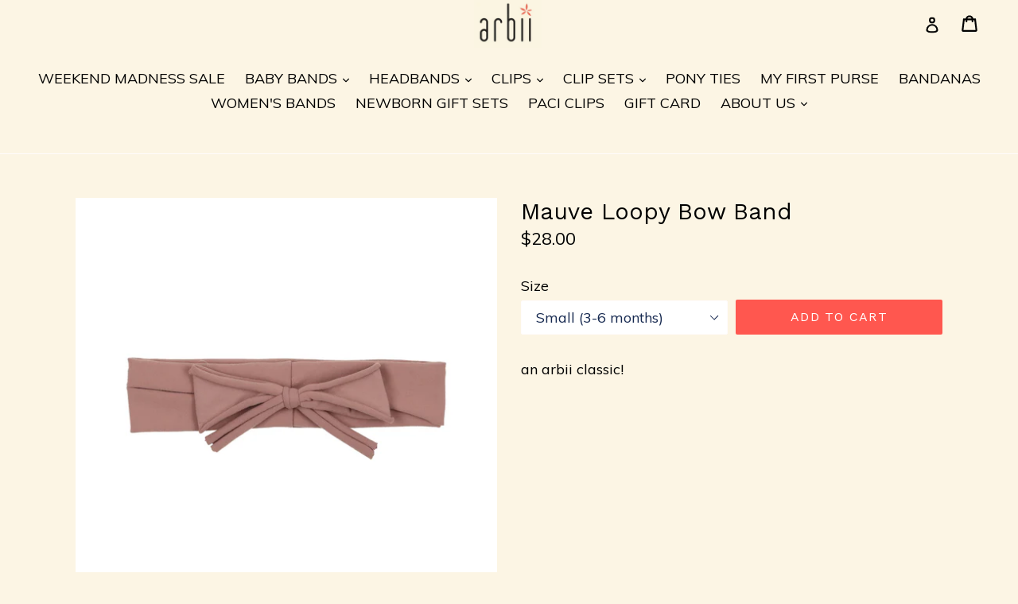

--- FILE ---
content_type: text/html; charset=utf-8
request_url: https://www.arbiilabel.com/products/mauve-loopy-bow-band
body_size: 22172
content:
<!doctype html>
<!--[if IE 9]> <html class="ie9 no-js" lang="en"> <![endif]-->
<!--[if (gt IE 9)|!(IE)]><!--> <html class="no-js" lang="en"> <!--<![endif]-->
<head>
  <meta charset="utf-8">
  <meta http-equiv="X-UA-Compatible" content="IE=edge,chrome=1">
  <meta name="viewport" content="width=device-width,initial-scale=1">
  <meta name="theme-color" content="#ff574f">
  <link rel="canonical" href="https://www.arbiilabel.com/products/mauve-loopy-bow-band">

  
    <link rel="shortcut icon" href="//www.arbiilabel.com/cdn/shop/files/FullSizeRender-4_d6a32ceb-0711-4fa8-9518-63e96cbfb8a5_32x32.jpg?v=1613515854" type="image/png">
  

  
  <title>
    Mauve Loopy Bow Band
    
    
    
      &ndash; arbiilabel
    
  </title>

  
    <meta name="description" content="an arbii classic!">
  

  <!-- /snippets/social-meta-tags.liquid -->
<meta property="og:site_name" content="arbiilabel">
<meta property="og:url" content="https://www.arbiilabel.com/products/mauve-loopy-bow-band">
<meta property="og:title" content="Mauve Loopy Bow Band">
<meta property="og:type" content="product">
<meta property="og:description" content="an arbii classic!"><meta property="og:price:amount" content="28.00">
  <meta property="og:price:currency" content="USD"><meta property="og:image" content="http://www.arbiilabel.com/cdn/shop/files/arbiiaw23_42_1024x1024.jpg?v=1693762691"><meta property="og:image" content="http://www.arbiilabel.com/cdn/shop/files/F48120CA-9AD9-49BD-9932-8E74ED9EB5CA_1024x1024.jpg?v=1741540305"><meta property="og:image" content="http://www.arbiilabel.com/cdn/shop/files/IMG-6740_1024x1024.jpg?v=1741540305">
<meta property="og:image:secure_url" content="https://www.arbiilabel.com/cdn/shop/files/arbiiaw23_42_1024x1024.jpg?v=1693762691"><meta property="og:image:secure_url" content="https://www.arbiilabel.com/cdn/shop/files/F48120CA-9AD9-49BD-9932-8E74ED9EB5CA_1024x1024.jpg?v=1741540305"><meta property="og:image:secure_url" content="https://www.arbiilabel.com/cdn/shop/files/IMG-6740_1024x1024.jpg?v=1741540305">

<meta name="twitter:site" content="@">
<meta name="twitter:card" content="summary_large_image">
<meta name="twitter:title" content="Mauve Loopy Bow Band">
<meta name="twitter:description" content="an arbii classic!">


  <link href="//www.arbiilabel.com/cdn/shop/t/12/assets/theme.scss.css?v=56537148945467835881725208654" rel="stylesheet" type="text/css" media="all" />
  

  <link href="//fonts.googleapis.com/css?family=Muli:400,700" rel="stylesheet" type="text/css" media="all" />


  

    <link href="//fonts.googleapis.com/css?family=Work+Sans:400" rel="stylesheet" type="text/css" media="all" />
  



  <script>
    var theme = {
      strings: {
        addToCart: "Add to cart",
        soldOut: "Sold Out",
        unavailable: "Unavailable",
        showMore: "Show More",
        showLess: "Show Less",
        addressError: "Error looking up that address",
        addressNoResults: "No results for that address",
        addressQueryLimit: "You have exceeded the Google API usage limit. Consider upgrading to a \u003ca href=\"https:\/\/developers.google.com\/maps\/premium\/usage-limits\"\u003ePremium Plan\u003c\/a\u003e.",
        authError: "There was a problem authenticating your Google Maps account."
      },
      moneyFormat: "${{amount}}"
    }

    document.documentElement.className = document.documentElement.className.replace('no-js', 'js');
  </script>

  <!--[if (lte IE 9) ]><script src="//www.arbiilabel.com/cdn/shop/t/12/assets/match-media.min.js?v=22265819453975888031505866302" type="text/javascript"></script><![endif]-->

  

  <!--[if (gt IE 9)|!(IE)]><!--><script src="//www.arbiilabel.com/cdn/shop/t/12/assets/lazysizes.js?v=68441465964607740661505866302" async="async"></script><!--<![endif]-->
  <!--[if lte IE 9]><script src="//www.arbiilabel.com/cdn/shop/t/12/assets/lazysizes.min.js?v=2046"></script><![endif]-->

  <!--[if (gt IE 9)|!(IE)]><!--><script src="//www.arbiilabel.com/cdn/shop/t/12/assets/vendor.js?v=136118274122071307521505866303" defer="defer"></script><!--<![endif]-->
  <!--[if lte IE 9]><script src="//www.arbiilabel.com/cdn/shop/t/12/assets/vendor.js?v=136118274122071307521505866303"></script><![endif]-->

  <!--[if (gt IE 9)|!(IE)]><!--><script src="//www.arbiilabel.com/cdn/shop/t/12/assets/theme.js?v=7454086710887697821534958394" defer="defer"></script><!--<![endif]-->
  <!--[if lte IE 9]><script src="//www.arbiilabel.com/cdn/shop/t/12/assets/theme.js?v=7454086710887697821534958394"></script><![endif]-->

  <script>window.performance && window.performance.mark && window.performance.mark('shopify.content_for_header.start');</script><meta id="shopify-digital-wallet" name="shopify-digital-wallet" content="/14261124/digital_wallets/dialog">
<meta name="shopify-checkout-api-token" content="1307b1f8dfc140f4d846d8d2ede4d96b">
<meta id="in-context-paypal-metadata" data-shop-id="14261124" data-venmo-supported="false" data-environment="production" data-locale="en_US" data-paypal-v4="true" data-currency="USD">
<link rel="alternate" type="application/json+oembed" href="https://www.arbiilabel.com/products/mauve-loopy-bow-band.oembed">
<script async="async" src="/checkouts/internal/preloads.js?locale=en-US"></script>
<link rel="preconnect" href="https://shop.app" crossorigin="anonymous">
<script async="async" src="https://shop.app/checkouts/internal/preloads.js?locale=en-US&shop_id=14261124" crossorigin="anonymous"></script>
<script id="apple-pay-shop-capabilities" type="application/json">{"shopId":14261124,"countryCode":"US","currencyCode":"USD","merchantCapabilities":["supports3DS"],"merchantId":"gid:\/\/shopify\/Shop\/14261124","merchantName":"arbiilabel","requiredBillingContactFields":["postalAddress","email"],"requiredShippingContactFields":["postalAddress","email"],"shippingType":"shipping","supportedNetworks":["visa","masterCard","amex","discover","elo","jcb"],"total":{"type":"pending","label":"arbiilabel","amount":"1.00"},"shopifyPaymentsEnabled":true,"supportsSubscriptions":true}</script>
<script id="shopify-features" type="application/json">{"accessToken":"1307b1f8dfc140f4d846d8d2ede4d96b","betas":["rich-media-storefront-analytics"],"domain":"www.arbiilabel.com","predictiveSearch":true,"shopId":14261124,"locale":"en"}</script>
<script>var Shopify = Shopify || {};
Shopify.shop = "arbiilabel.myshopify.com";
Shopify.locale = "en";
Shopify.currency = {"active":"USD","rate":"1.0"};
Shopify.country = "US";
Shopify.theme = {"name":"DEBUT 09\/19","id":549781529,"schema_name":"Debut","schema_version":"1.6.1","theme_store_id":796,"role":"main"};
Shopify.theme.handle = "null";
Shopify.theme.style = {"id":null,"handle":null};
Shopify.cdnHost = "www.arbiilabel.com/cdn";
Shopify.routes = Shopify.routes || {};
Shopify.routes.root = "/";</script>
<script type="module">!function(o){(o.Shopify=o.Shopify||{}).modules=!0}(window);</script>
<script>!function(o){function n(){var o=[];function n(){o.push(Array.prototype.slice.apply(arguments))}return n.q=o,n}var t=o.Shopify=o.Shopify||{};t.loadFeatures=n(),t.autoloadFeatures=n()}(window);</script>
<script>
  window.ShopifyPay = window.ShopifyPay || {};
  window.ShopifyPay.apiHost = "shop.app\/pay";
  window.ShopifyPay.redirectState = null;
</script>
<script id="shop-js-analytics" type="application/json">{"pageType":"product"}</script>
<script defer="defer" async type="module" src="//www.arbiilabel.com/cdn/shopifycloud/shop-js/modules/v2/client.init-shop-cart-sync_BT-GjEfc.en.esm.js"></script>
<script defer="defer" async type="module" src="//www.arbiilabel.com/cdn/shopifycloud/shop-js/modules/v2/chunk.common_D58fp_Oc.esm.js"></script>
<script defer="defer" async type="module" src="//www.arbiilabel.com/cdn/shopifycloud/shop-js/modules/v2/chunk.modal_xMitdFEc.esm.js"></script>
<script type="module">
  await import("//www.arbiilabel.com/cdn/shopifycloud/shop-js/modules/v2/client.init-shop-cart-sync_BT-GjEfc.en.esm.js");
await import("//www.arbiilabel.com/cdn/shopifycloud/shop-js/modules/v2/chunk.common_D58fp_Oc.esm.js");
await import("//www.arbiilabel.com/cdn/shopifycloud/shop-js/modules/v2/chunk.modal_xMitdFEc.esm.js");

  window.Shopify.SignInWithShop?.initShopCartSync?.({"fedCMEnabled":true,"windoidEnabled":true});

</script>
<script>
  window.Shopify = window.Shopify || {};
  if (!window.Shopify.featureAssets) window.Shopify.featureAssets = {};
  window.Shopify.featureAssets['shop-js'] = {"shop-cart-sync":["modules/v2/client.shop-cart-sync_DZOKe7Ll.en.esm.js","modules/v2/chunk.common_D58fp_Oc.esm.js","modules/v2/chunk.modal_xMitdFEc.esm.js"],"init-fed-cm":["modules/v2/client.init-fed-cm_B6oLuCjv.en.esm.js","modules/v2/chunk.common_D58fp_Oc.esm.js","modules/v2/chunk.modal_xMitdFEc.esm.js"],"shop-cash-offers":["modules/v2/client.shop-cash-offers_D2sdYoxE.en.esm.js","modules/v2/chunk.common_D58fp_Oc.esm.js","modules/v2/chunk.modal_xMitdFEc.esm.js"],"shop-login-button":["modules/v2/client.shop-login-button_QeVjl5Y3.en.esm.js","modules/v2/chunk.common_D58fp_Oc.esm.js","modules/v2/chunk.modal_xMitdFEc.esm.js"],"pay-button":["modules/v2/client.pay-button_DXTOsIq6.en.esm.js","modules/v2/chunk.common_D58fp_Oc.esm.js","modules/v2/chunk.modal_xMitdFEc.esm.js"],"shop-button":["modules/v2/client.shop-button_DQZHx9pm.en.esm.js","modules/v2/chunk.common_D58fp_Oc.esm.js","modules/v2/chunk.modal_xMitdFEc.esm.js"],"avatar":["modules/v2/client.avatar_BTnouDA3.en.esm.js"],"init-windoid":["modules/v2/client.init-windoid_CR1B-cfM.en.esm.js","modules/v2/chunk.common_D58fp_Oc.esm.js","modules/v2/chunk.modal_xMitdFEc.esm.js"],"init-shop-for-new-customer-accounts":["modules/v2/client.init-shop-for-new-customer-accounts_C_vY_xzh.en.esm.js","modules/v2/client.shop-login-button_QeVjl5Y3.en.esm.js","modules/v2/chunk.common_D58fp_Oc.esm.js","modules/v2/chunk.modal_xMitdFEc.esm.js"],"init-shop-email-lookup-coordinator":["modules/v2/client.init-shop-email-lookup-coordinator_BI7n9ZSv.en.esm.js","modules/v2/chunk.common_D58fp_Oc.esm.js","modules/v2/chunk.modal_xMitdFEc.esm.js"],"init-shop-cart-sync":["modules/v2/client.init-shop-cart-sync_BT-GjEfc.en.esm.js","modules/v2/chunk.common_D58fp_Oc.esm.js","modules/v2/chunk.modal_xMitdFEc.esm.js"],"shop-toast-manager":["modules/v2/client.shop-toast-manager_DiYdP3xc.en.esm.js","modules/v2/chunk.common_D58fp_Oc.esm.js","modules/v2/chunk.modal_xMitdFEc.esm.js"],"init-customer-accounts":["modules/v2/client.init-customer-accounts_D9ZNqS-Q.en.esm.js","modules/v2/client.shop-login-button_QeVjl5Y3.en.esm.js","modules/v2/chunk.common_D58fp_Oc.esm.js","modules/v2/chunk.modal_xMitdFEc.esm.js"],"init-customer-accounts-sign-up":["modules/v2/client.init-customer-accounts-sign-up_iGw4briv.en.esm.js","modules/v2/client.shop-login-button_QeVjl5Y3.en.esm.js","modules/v2/chunk.common_D58fp_Oc.esm.js","modules/v2/chunk.modal_xMitdFEc.esm.js"],"shop-follow-button":["modules/v2/client.shop-follow-button_CqMgW2wH.en.esm.js","modules/v2/chunk.common_D58fp_Oc.esm.js","modules/v2/chunk.modal_xMitdFEc.esm.js"],"checkout-modal":["modules/v2/client.checkout-modal_xHeaAweL.en.esm.js","modules/v2/chunk.common_D58fp_Oc.esm.js","modules/v2/chunk.modal_xMitdFEc.esm.js"],"shop-login":["modules/v2/client.shop-login_D91U-Q7h.en.esm.js","modules/v2/chunk.common_D58fp_Oc.esm.js","modules/v2/chunk.modal_xMitdFEc.esm.js"],"lead-capture":["modules/v2/client.lead-capture_BJmE1dJe.en.esm.js","modules/v2/chunk.common_D58fp_Oc.esm.js","modules/v2/chunk.modal_xMitdFEc.esm.js"],"payment-terms":["modules/v2/client.payment-terms_Ci9AEqFq.en.esm.js","modules/v2/chunk.common_D58fp_Oc.esm.js","modules/v2/chunk.modal_xMitdFEc.esm.js"]};
</script>
<script>(function() {
  var isLoaded = false;
  function asyncLoad() {
    if (isLoaded) return;
    isLoaded = true;
    var urls = ["https:\/\/giftwrap.zestardshop.com\/js\/giftwrap.js?shop=arbiilabel.myshopify.com","\/\/cdn.shopify.com\/proxy\/4c787b1f6340b76bb935801b02aa5bdbb9665d8c499a375143eb1561c2fffd0a\/forms-akamai.smsbump.com\/490952\/form_94209.js?ver=1715802529\u0026shop=arbiilabel.myshopify.com\u0026sp-cache-control=cHVibGljLCBtYXgtYWdlPTkwMA","https:\/\/cdn.shopify.com\/s\/files\/1\/1426\/1124\/t\/12\/assets\/globo.preorder.init.js?v=1652012033\u0026shop=arbiilabel.myshopify.com","https:\/\/cdn.shopify.com\/s\/files\/1\/1426\/1124\/t\/12\/assets\/postscript-sdk.js?v=1678066772\u0026shopId=8903\u0026shop=arbiilabel.myshopify.com"];
    for (var i = 0; i < urls.length; i++) {
      var s = document.createElement('script');
      s.type = 'text/javascript';
      s.async = true;
      s.src = urls[i];
      var x = document.getElementsByTagName('script')[0];
      x.parentNode.insertBefore(s, x);
    }
  };
  if(window.attachEvent) {
    window.attachEvent('onload', asyncLoad);
  } else {
    window.addEventListener('load', asyncLoad, false);
  }
})();</script>
<script id="__st">var __st={"a":14261124,"offset":-18000,"reqid":"c75ff876-bb79-46d3-8929-4096bd3cecf5-1769370051","pageurl":"www.arbiilabel.com\/products\/mauve-loopy-bow-band","u":"847e187aa746","p":"product","rtyp":"product","rid":8113187619070};</script>
<script>window.ShopifyPaypalV4VisibilityTracking = true;</script>
<script id="captcha-bootstrap">!function(){'use strict';const t='contact',e='account',n='new_comment',o=[[t,t],['blogs',n],['comments',n],[t,'customer']],c=[[e,'customer_login'],[e,'guest_login'],[e,'recover_customer_password'],[e,'create_customer']],r=t=>t.map((([t,e])=>`form[action*='/${t}']:not([data-nocaptcha='true']) input[name='form_type'][value='${e}']`)).join(','),a=t=>()=>t?[...document.querySelectorAll(t)].map((t=>t.form)):[];function s(){const t=[...o],e=r(t);return a(e)}const i='password',u='form_key',d=['recaptcha-v3-token','g-recaptcha-response','h-captcha-response',i],f=()=>{try{return window.sessionStorage}catch{return}},m='__shopify_v',_=t=>t.elements[u];function p(t,e,n=!1){try{const o=window.sessionStorage,c=JSON.parse(o.getItem(e)),{data:r}=function(t){const{data:e,action:n}=t;return t[m]||n?{data:e,action:n}:{data:t,action:n}}(c);for(const[e,n]of Object.entries(r))t.elements[e]&&(t.elements[e].value=n);n&&o.removeItem(e)}catch(o){console.error('form repopulation failed',{error:o})}}const l='form_type',E='cptcha';function T(t){t.dataset[E]=!0}const w=window,h=w.document,L='Shopify',v='ce_forms',y='captcha';let A=!1;((t,e)=>{const n=(g='f06e6c50-85a8-45c8-87d0-21a2b65856fe',I='https://cdn.shopify.com/shopifycloud/storefront-forms-hcaptcha/ce_storefront_forms_captcha_hcaptcha.v1.5.2.iife.js',D={infoText:'Protected by hCaptcha',privacyText:'Privacy',termsText:'Terms'},(t,e,n)=>{const o=w[L][v],c=o.bindForm;if(c)return c(t,g,e,D).then(n);var r;o.q.push([[t,g,e,D],n]),r=I,A||(h.body.append(Object.assign(h.createElement('script'),{id:'captcha-provider',async:!0,src:r})),A=!0)});var g,I,D;w[L]=w[L]||{},w[L][v]=w[L][v]||{},w[L][v].q=[],w[L][y]=w[L][y]||{},w[L][y].protect=function(t,e){n(t,void 0,e),T(t)},Object.freeze(w[L][y]),function(t,e,n,w,h,L){const[v,y,A,g]=function(t,e,n){const i=e?o:[],u=t?c:[],d=[...i,...u],f=r(d),m=r(i),_=r(d.filter((([t,e])=>n.includes(e))));return[a(f),a(m),a(_),s()]}(w,h,L),I=t=>{const e=t.target;return e instanceof HTMLFormElement?e:e&&e.form},D=t=>v().includes(t);t.addEventListener('submit',(t=>{const e=I(t);if(!e)return;const n=D(e)&&!e.dataset.hcaptchaBound&&!e.dataset.recaptchaBound,o=_(e),c=g().includes(e)&&(!o||!o.value);(n||c)&&t.preventDefault(),c&&!n&&(function(t){try{if(!f())return;!function(t){const e=f();if(!e)return;const n=_(t);if(!n)return;const o=n.value;o&&e.removeItem(o)}(t);const e=Array.from(Array(32),(()=>Math.random().toString(36)[2])).join('');!function(t,e){_(t)||t.append(Object.assign(document.createElement('input'),{type:'hidden',name:u})),t.elements[u].value=e}(t,e),function(t,e){const n=f();if(!n)return;const o=[...t.querySelectorAll(`input[type='${i}']`)].map((({name:t})=>t)),c=[...d,...o],r={};for(const[a,s]of new FormData(t).entries())c.includes(a)||(r[a]=s);n.setItem(e,JSON.stringify({[m]:1,action:t.action,data:r}))}(t,e)}catch(e){console.error('failed to persist form',e)}}(e),e.submit())}));const S=(t,e)=>{t&&!t.dataset[E]&&(n(t,e.some((e=>e===t))),T(t))};for(const o of['focusin','change'])t.addEventListener(o,(t=>{const e=I(t);D(e)&&S(e,y())}));const B=e.get('form_key'),M=e.get(l),P=B&&M;t.addEventListener('DOMContentLoaded',(()=>{const t=y();if(P)for(const e of t)e.elements[l].value===M&&p(e,B);[...new Set([...A(),...v().filter((t=>'true'===t.dataset.shopifyCaptcha))])].forEach((e=>S(e,t)))}))}(h,new URLSearchParams(w.location.search),n,t,e,['guest_login'])})(!0,!0)}();</script>
<script integrity="sha256-4kQ18oKyAcykRKYeNunJcIwy7WH5gtpwJnB7kiuLZ1E=" data-source-attribution="shopify.loadfeatures" defer="defer" src="//www.arbiilabel.com/cdn/shopifycloud/storefront/assets/storefront/load_feature-a0a9edcb.js" crossorigin="anonymous"></script>
<script crossorigin="anonymous" defer="defer" src="//www.arbiilabel.com/cdn/shopifycloud/storefront/assets/shopify_pay/storefront-65b4c6d7.js?v=20250812"></script>
<script data-source-attribution="shopify.dynamic_checkout.dynamic.init">var Shopify=Shopify||{};Shopify.PaymentButton=Shopify.PaymentButton||{isStorefrontPortableWallets:!0,init:function(){window.Shopify.PaymentButton.init=function(){};var t=document.createElement("script");t.src="https://www.arbiilabel.com/cdn/shopifycloud/portable-wallets/latest/portable-wallets.en.js",t.type="module",document.head.appendChild(t)}};
</script>
<script data-source-attribution="shopify.dynamic_checkout.buyer_consent">
  function portableWalletsHideBuyerConsent(e){var t=document.getElementById("shopify-buyer-consent"),n=document.getElementById("shopify-subscription-policy-button");t&&n&&(t.classList.add("hidden"),t.setAttribute("aria-hidden","true"),n.removeEventListener("click",e))}function portableWalletsShowBuyerConsent(e){var t=document.getElementById("shopify-buyer-consent"),n=document.getElementById("shopify-subscription-policy-button");t&&n&&(t.classList.remove("hidden"),t.removeAttribute("aria-hidden"),n.addEventListener("click",e))}window.Shopify?.PaymentButton&&(window.Shopify.PaymentButton.hideBuyerConsent=portableWalletsHideBuyerConsent,window.Shopify.PaymentButton.showBuyerConsent=portableWalletsShowBuyerConsent);
</script>
<script data-source-attribution="shopify.dynamic_checkout.cart.bootstrap">document.addEventListener("DOMContentLoaded",(function(){function t(){return document.querySelector("shopify-accelerated-checkout-cart, shopify-accelerated-checkout")}if(t())Shopify.PaymentButton.init();else{new MutationObserver((function(e,n){t()&&(Shopify.PaymentButton.init(),n.disconnect())})).observe(document.body,{childList:!0,subtree:!0})}}));
</script>
<link id="shopify-accelerated-checkout-styles" rel="stylesheet" media="screen" href="https://www.arbiilabel.com/cdn/shopifycloud/portable-wallets/latest/accelerated-checkout-backwards-compat.css" crossorigin="anonymous">
<style id="shopify-accelerated-checkout-cart">
        #shopify-buyer-consent {
  margin-top: 1em;
  display: inline-block;
  width: 100%;
}

#shopify-buyer-consent.hidden {
  display: none;
}

#shopify-subscription-policy-button {
  background: none;
  border: none;
  padding: 0;
  text-decoration: underline;
  font-size: inherit;
  cursor: pointer;
}

#shopify-subscription-policy-button::before {
  box-shadow: none;
}

      </style>

<script>window.performance && window.performance.mark && window.performance.mark('shopify.content_for_header.end');</script>
<!-- GSSTART Coming Soon code start. Do not change -->
<script type="text/javascript"> gsProductByVariant = {};  gsProductByVariant[44191347835134] =  0 ;  gsProductByVariant[44191347867902] =  1 ;  gsProductByVariant[44191347900670] =  1 ;  gsProductByVariant[44191347933438] =  1 ;   gsProductCSID = "8113187619070"; gsDefaultV = "44191347867902"; </script><script type="text/javascript" src="https://gravity-software.com/js/shopify/pac_shop13783.js?v=4b83e3764d534aa38ca3a10f7ddff1b6"></script>
<!-- Coming Soon code end. Do not change GSEND -->
<meta name="facebook-domain-verification" content="qx5wu6u9ux2afmfjkp9qzfzzp2levt" />
<!-- Google tag (gtag.js) -->
<script async src="https://www.googletagmanager.com/gtag/js?id=AW-16784816319"></script>
<script>
window.dataLayer = window.dataLayer || [];
function gtag(){dataLayer.push(arguments);}
gtag('js', new Date());

gtag('config', 'AW-16784816319');
</script>

<link href="https://monorail-edge.shopifysvc.com" rel="dns-prefetch">
<script>(function(){if ("sendBeacon" in navigator && "performance" in window) {try {var session_token_from_headers = performance.getEntriesByType('navigation')[0].serverTiming.find(x => x.name == '_s').description;} catch {var session_token_from_headers = undefined;}var session_cookie_matches = document.cookie.match(/_shopify_s=([^;]*)/);var session_token_from_cookie = session_cookie_matches && session_cookie_matches.length === 2 ? session_cookie_matches[1] : "";var session_token = session_token_from_headers || session_token_from_cookie || "";function handle_abandonment_event(e) {var entries = performance.getEntries().filter(function(entry) {return /monorail-edge.shopifysvc.com/.test(entry.name);});if (!window.abandonment_tracked && entries.length === 0) {window.abandonment_tracked = true;var currentMs = Date.now();var navigation_start = performance.timing.navigationStart;var payload = {shop_id: 14261124,url: window.location.href,navigation_start,duration: currentMs - navigation_start,session_token,page_type: "product"};window.navigator.sendBeacon("https://monorail-edge.shopifysvc.com/v1/produce", JSON.stringify({schema_id: "online_store_buyer_site_abandonment/1.1",payload: payload,metadata: {event_created_at_ms: currentMs,event_sent_at_ms: currentMs}}));}}window.addEventListener('pagehide', handle_abandonment_event);}}());</script>
<script id="web-pixels-manager-setup">(function e(e,d,r,n,o){if(void 0===o&&(o={}),!Boolean(null===(a=null===(i=window.Shopify)||void 0===i?void 0:i.analytics)||void 0===a?void 0:a.replayQueue)){var i,a;window.Shopify=window.Shopify||{};var t=window.Shopify;t.analytics=t.analytics||{};var s=t.analytics;s.replayQueue=[],s.publish=function(e,d,r){return s.replayQueue.push([e,d,r]),!0};try{self.performance.mark("wpm:start")}catch(e){}var l=function(){var e={modern:/Edge?\/(1{2}[4-9]|1[2-9]\d|[2-9]\d{2}|\d{4,})\.\d+(\.\d+|)|Firefox\/(1{2}[4-9]|1[2-9]\d|[2-9]\d{2}|\d{4,})\.\d+(\.\d+|)|Chrom(ium|e)\/(9{2}|\d{3,})\.\d+(\.\d+|)|(Maci|X1{2}).+ Version\/(15\.\d+|(1[6-9]|[2-9]\d|\d{3,})\.\d+)([,.]\d+|)( \(\w+\)|)( Mobile\/\w+|) Safari\/|Chrome.+OPR\/(9{2}|\d{3,})\.\d+\.\d+|(CPU[ +]OS|iPhone[ +]OS|CPU[ +]iPhone|CPU IPhone OS|CPU iPad OS)[ +]+(15[._]\d+|(1[6-9]|[2-9]\d|\d{3,})[._]\d+)([._]\d+|)|Android:?[ /-](13[3-9]|1[4-9]\d|[2-9]\d{2}|\d{4,})(\.\d+|)(\.\d+|)|Android.+Firefox\/(13[5-9]|1[4-9]\d|[2-9]\d{2}|\d{4,})\.\d+(\.\d+|)|Android.+Chrom(ium|e)\/(13[3-9]|1[4-9]\d|[2-9]\d{2}|\d{4,})\.\d+(\.\d+|)|SamsungBrowser\/([2-9]\d|\d{3,})\.\d+/,legacy:/Edge?\/(1[6-9]|[2-9]\d|\d{3,})\.\d+(\.\d+|)|Firefox\/(5[4-9]|[6-9]\d|\d{3,})\.\d+(\.\d+|)|Chrom(ium|e)\/(5[1-9]|[6-9]\d|\d{3,})\.\d+(\.\d+|)([\d.]+$|.*Safari\/(?![\d.]+ Edge\/[\d.]+$))|(Maci|X1{2}).+ Version\/(10\.\d+|(1[1-9]|[2-9]\d|\d{3,})\.\d+)([,.]\d+|)( \(\w+\)|)( Mobile\/\w+|) Safari\/|Chrome.+OPR\/(3[89]|[4-9]\d|\d{3,})\.\d+\.\d+|(CPU[ +]OS|iPhone[ +]OS|CPU[ +]iPhone|CPU IPhone OS|CPU iPad OS)[ +]+(10[._]\d+|(1[1-9]|[2-9]\d|\d{3,})[._]\d+)([._]\d+|)|Android:?[ /-](13[3-9]|1[4-9]\d|[2-9]\d{2}|\d{4,})(\.\d+|)(\.\d+|)|Mobile Safari.+OPR\/([89]\d|\d{3,})\.\d+\.\d+|Android.+Firefox\/(13[5-9]|1[4-9]\d|[2-9]\d{2}|\d{4,})\.\d+(\.\d+|)|Android.+Chrom(ium|e)\/(13[3-9]|1[4-9]\d|[2-9]\d{2}|\d{4,})\.\d+(\.\d+|)|Android.+(UC? ?Browser|UCWEB|U3)[ /]?(15\.([5-9]|\d{2,})|(1[6-9]|[2-9]\d|\d{3,})\.\d+)\.\d+|SamsungBrowser\/(5\.\d+|([6-9]|\d{2,})\.\d+)|Android.+MQ{2}Browser\/(14(\.(9|\d{2,})|)|(1[5-9]|[2-9]\d|\d{3,})(\.\d+|))(\.\d+|)|K[Aa][Ii]OS\/(3\.\d+|([4-9]|\d{2,})\.\d+)(\.\d+|)/},d=e.modern,r=e.legacy,n=navigator.userAgent;return n.match(d)?"modern":n.match(r)?"legacy":"unknown"}(),u="modern"===l?"modern":"legacy",c=(null!=n?n:{modern:"",legacy:""})[u],f=function(e){return[e.baseUrl,"/wpm","/b",e.hashVersion,"modern"===e.buildTarget?"m":"l",".js"].join("")}({baseUrl:d,hashVersion:r,buildTarget:u}),m=function(e){var d=e.version,r=e.bundleTarget,n=e.surface,o=e.pageUrl,i=e.monorailEndpoint;return{emit:function(e){var a=e.status,t=e.errorMsg,s=(new Date).getTime(),l=JSON.stringify({metadata:{event_sent_at_ms:s},events:[{schema_id:"web_pixels_manager_load/3.1",payload:{version:d,bundle_target:r,page_url:o,status:a,surface:n,error_msg:t},metadata:{event_created_at_ms:s}}]});if(!i)return console&&console.warn&&console.warn("[Web Pixels Manager] No Monorail endpoint provided, skipping logging."),!1;try{return self.navigator.sendBeacon.bind(self.navigator)(i,l)}catch(e){}var u=new XMLHttpRequest;try{return u.open("POST",i,!0),u.setRequestHeader("Content-Type","text/plain"),u.send(l),!0}catch(e){return console&&console.warn&&console.warn("[Web Pixels Manager] Got an unhandled error while logging to Monorail."),!1}}}}({version:r,bundleTarget:l,surface:e.surface,pageUrl:self.location.href,monorailEndpoint:e.monorailEndpoint});try{o.browserTarget=l,function(e){var d=e.src,r=e.async,n=void 0===r||r,o=e.onload,i=e.onerror,a=e.sri,t=e.scriptDataAttributes,s=void 0===t?{}:t,l=document.createElement("script"),u=document.querySelector("head"),c=document.querySelector("body");if(l.async=n,l.src=d,a&&(l.integrity=a,l.crossOrigin="anonymous"),s)for(var f in s)if(Object.prototype.hasOwnProperty.call(s,f))try{l.dataset[f]=s[f]}catch(e){}if(o&&l.addEventListener("load",o),i&&l.addEventListener("error",i),u)u.appendChild(l);else{if(!c)throw new Error("Did not find a head or body element to append the script");c.appendChild(l)}}({src:f,async:!0,onload:function(){if(!function(){var e,d;return Boolean(null===(d=null===(e=window.Shopify)||void 0===e?void 0:e.analytics)||void 0===d?void 0:d.initialized)}()){var d=window.webPixelsManager.init(e)||void 0;if(d){var r=window.Shopify.analytics;r.replayQueue.forEach((function(e){var r=e[0],n=e[1],o=e[2];d.publishCustomEvent(r,n,o)})),r.replayQueue=[],r.publish=d.publishCustomEvent,r.visitor=d.visitor,r.initialized=!0}}},onerror:function(){return m.emit({status:"failed",errorMsg:"".concat(f," has failed to load")})},sri:function(e){var d=/^sha384-[A-Za-z0-9+/=]+$/;return"string"==typeof e&&d.test(e)}(c)?c:"",scriptDataAttributes:o}),m.emit({status:"loading"})}catch(e){m.emit({status:"failed",errorMsg:(null==e?void 0:e.message)||"Unknown error"})}}})({shopId: 14261124,storefrontBaseUrl: "https://www.arbiilabel.com",extensionsBaseUrl: "https://extensions.shopifycdn.com/cdn/shopifycloud/web-pixels-manager",monorailEndpoint: "https://monorail-edge.shopifysvc.com/unstable/produce_batch",surface: "storefront-renderer",enabledBetaFlags: ["2dca8a86"],webPixelsConfigList: [{"id":"1194033406","configuration":"{\"shopId\":\"8903\"}","eventPayloadVersion":"v1","runtimeContext":"STRICT","scriptVersion":"e57a43765e0d230c1bcb12178c1ff13f","type":"APP","apiClientId":2328352,"privacyPurposes":[],"dataSharingAdjustments":{"protectedCustomerApprovalScopes":["read_customer_address","read_customer_email","read_customer_name","read_customer_personal_data","read_customer_phone"]}},{"id":"615710974","configuration":"{\"config\":\"{\\\"pixel_id\\\":\\\"G-WMN41PM3H7\\\",\\\"gtag_events\\\":[{\\\"type\\\":\\\"begin_checkout\\\",\\\"action_label\\\":\\\"G-WMN41PM3H7\\\"},{\\\"type\\\":\\\"search\\\",\\\"action_label\\\":\\\"G-WMN41PM3H7\\\"},{\\\"type\\\":\\\"view_item\\\",\\\"action_label\\\":\\\"G-WMN41PM3H7\\\"},{\\\"type\\\":\\\"purchase\\\",\\\"action_label\\\":\\\"G-WMN41PM3H7\\\"},{\\\"type\\\":\\\"page_view\\\",\\\"action_label\\\":\\\"G-WMN41PM3H7\\\"},{\\\"type\\\":\\\"add_payment_info\\\",\\\"action_label\\\":\\\"G-WMN41PM3H7\\\"},{\\\"type\\\":\\\"add_to_cart\\\",\\\"action_label\\\":\\\"G-WMN41PM3H7\\\"}],\\\"enable_monitoring_mode\\\":false}\"}","eventPayloadVersion":"v1","runtimeContext":"OPEN","scriptVersion":"b2a88bafab3e21179ed38636efcd8a93","type":"APP","apiClientId":1780363,"privacyPurposes":[],"dataSharingAdjustments":{"protectedCustomerApprovalScopes":["read_customer_address","read_customer_email","read_customer_name","read_customer_personal_data","read_customer_phone"]}},{"id":"157352190","configuration":"{\"pixel_id\":\"185853796645971\",\"pixel_type\":\"facebook_pixel\",\"metaapp_system_user_token\":\"-\"}","eventPayloadVersion":"v1","runtimeContext":"OPEN","scriptVersion":"ca16bc87fe92b6042fbaa3acc2fbdaa6","type":"APP","apiClientId":2329312,"privacyPurposes":["ANALYTICS","MARKETING","SALE_OF_DATA"],"dataSharingAdjustments":{"protectedCustomerApprovalScopes":["read_customer_address","read_customer_email","read_customer_name","read_customer_personal_data","read_customer_phone"]}},{"id":"58032382","eventPayloadVersion":"v1","runtimeContext":"LAX","scriptVersion":"1","type":"CUSTOM","privacyPurposes":["MARKETING"],"name":"Meta pixel (migrated)"},{"id":"73597182","eventPayloadVersion":"v1","runtimeContext":"LAX","scriptVersion":"1","type":"CUSTOM","privacyPurposes":["ANALYTICS"],"name":"Google Analytics tag (migrated)"},{"id":"shopify-app-pixel","configuration":"{}","eventPayloadVersion":"v1","runtimeContext":"STRICT","scriptVersion":"0450","apiClientId":"shopify-pixel","type":"APP","privacyPurposes":["ANALYTICS","MARKETING"]},{"id":"shopify-custom-pixel","eventPayloadVersion":"v1","runtimeContext":"LAX","scriptVersion":"0450","apiClientId":"shopify-pixel","type":"CUSTOM","privacyPurposes":["ANALYTICS","MARKETING"]}],isMerchantRequest: false,initData: {"shop":{"name":"arbiilabel","paymentSettings":{"currencyCode":"USD"},"myshopifyDomain":"arbiilabel.myshopify.com","countryCode":"US","storefrontUrl":"https:\/\/www.arbiilabel.com"},"customer":null,"cart":null,"checkout":null,"productVariants":[{"price":{"amount":28.0,"currencyCode":"USD"},"product":{"title":"Mauve Loopy Bow Band","vendor":"arbiilabel","id":"8113187619070","untranslatedTitle":"Mauve Loopy Bow Band","url":"\/products\/mauve-loopy-bow-band","type":""},"id":"44191347835134","image":{"src":"\/\/www.arbiilabel.com\/cdn\/shop\/files\/arbiiaw23_42.jpg?v=1693762691"},"sku":"","title":"XS (0-3 months)","untranslatedTitle":"XS (0-3 months)"},{"price":{"amount":28.0,"currencyCode":"USD"},"product":{"title":"Mauve Loopy Bow Band","vendor":"arbiilabel","id":"8113187619070","untranslatedTitle":"Mauve Loopy Bow Band","url":"\/products\/mauve-loopy-bow-band","type":""},"id":"44191347867902","image":{"src":"\/\/www.arbiilabel.com\/cdn\/shop\/files\/arbiiaw23_42.jpg?v=1693762691"},"sku":"","title":"Small (3-6 months)","untranslatedTitle":"Small (3-6 months)"},{"price":{"amount":28.0,"currencyCode":"USD"},"product":{"title":"Mauve Loopy Bow Band","vendor":"arbiilabel","id":"8113187619070","untranslatedTitle":"Mauve Loopy Bow Band","url":"\/products\/mauve-loopy-bow-band","type":""},"id":"44191347900670","image":{"src":"\/\/www.arbiilabel.com\/cdn\/shop\/files\/arbiiaw23_42.jpg?v=1693762691"},"sku":"","title":"Medium (6-12 months)","untranslatedTitle":"Medium (6-12 months)"},{"price":{"amount":28.0,"currencyCode":"USD"},"product":{"title":"Mauve Loopy Bow Band","vendor":"arbiilabel","id":"8113187619070","untranslatedTitle":"Mauve Loopy Bow Band","url":"\/products\/mauve-loopy-bow-band","type":""},"id":"44191347933438","image":{"src":"\/\/www.arbiilabel.com\/cdn\/shop\/files\/arbiiaw23_42.jpg?v=1693762691"},"sku":"","title":"Large (12-36 months)","untranslatedTitle":"Large (12-36 months)"}],"purchasingCompany":null},},"https://www.arbiilabel.com/cdn","fcfee988w5aeb613cpc8e4bc33m6693e112",{"modern":"","legacy":""},{"shopId":"14261124","storefrontBaseUrl":"https:\/\/www.arbiilabel.com","extensionBaseUrl":"https:\/\/extensions.shopifycdn.com\/cdn\/shopifycloud\/web-pixels-manager","surface":"storefront-renderer","enabledBetaFlags":"[\"2dca8a86\"]","isMerchantRequest":"false","hashVersion":"fcfee988w5aeb613cpc8e4bc33m6693e112","publish":"custom","events":"[[\"page_viewed\",{}],[\"product_viewed\",{\"productVariant\":{\"price\":{\"amount\":28.0,\"currencyCode\":\"USD\"},\"product\":{\"title\":\"Mauve Loopy Bow Band\",\"vendor\":\"arbiilabel\",\"id\":\"8113187619070\",\"untranslatedTitle\":\"Mauve Loopy Bow Band\",\"url\":\"\/products\/mauve-loopy-bow-band\",\"type\":\"\"},\"id\":\"44191347867902\",\"image\":{\"src\":\"\/\/www.arbiilabel.com\/cdn\/shop\/files\/arbiiaw23_42.jpg?v=1693762691\"},\"sku\":\"\",\"title\":\"Small (3-6 months)\",\"untranslatedTitle\":\"Small (3-6 months)\"}}]]"});</script><script>
  window.ShopifyAnalytics = window.ShopifyAnalytics || {};
  window.ShopifyAnalytics.meta = window.ShopifyAnalytics.meta || {};
  window.ShopifyAnalytics.meta.currency = 'USD';
  var meta = {"product":{"id":8113187619070,"gid":"gid:\/\/shopify\/Product\/8113187619070","vendor":"arbiilabel","type":"","handle":"mauve-loopy-bow-band","variants":[{"id":44191347835134,"price":2800,"name":"Mauve Loopy Bow Band - XS (0-3 months)","public_title":"XS (0-3 months)","sku":""},{"id":44191347867902,"price":2800,"name":"Mauve Loopy Bow Band - Small (3-6 months)","public_title":"Small (3-6 months)","sku":""},{"id":44191347900670,"price":2800,"name":"Mauve Loopy Bow Band - Medium (6-12 months)","public_title":"Medium (6-12 months)","sku":""},{"id":44191347933438,"price":2800,"name":"Mauve Loopy Bow Band - Large (12-36 months)","public_title":"Large (12-36 months)","sku":""}],"remote":false},"page":{"pageType":"product","resourceType":"product","resourceId":8113187619070,"requestId":"c75ff876-bb79-46d3-8929-4096bd3cecf5-1769370051"}};
  for (var attr in meta) {
    window.ShopifyAnalytics.meta[attr] = meta[attr];
  }
</script>
<script class="analytics">
  (function () {
    var customDocumentWrite = function(content) {
      var jquery = null;

      if (window.jQuery) {
        jquery = window.jQuery;
      } else if (window.Checkout && window.Checkout.$) {
        jquery = window.Checkout.$;
      }

      if (jquery) {
        jquery('body').append(content);
      }
    };

    var hasLoggedConversion = function(token) {
      if (token) {
        return document.cookie.indexOf('loggedConversion=' + token) !== -1;
      }
      return false;
    }

    var setCookieIfConversion = function(token) {
      if (token) {
        var twoMonthsFromNow = new Date(Date.now());
        twoMonthsFromNow.setMonth(twoMonthsFromNow.getMonth() + 2);

        document.cookie = 'loggedConversion=' + token + '; expires=' + twoMonthsFromNow;
      }
    }

    var trekkie = window.ShopifyAnalytics.lib = window.trekkie = window.trekkie || [];
    if (trekkie.integrations) {
      return;
    }
    trekkie.methods = [
      'identify',
      'page',
      'ready',
      'track',
      'trackForm',
      'trackLink'
    ];
    trekkie.factory = function(method) {
      return function() {
        var args = Array.prototype.slice.call(arguments);
        args.unshift(method);
        trekkie.push(args);
        return trekkie;
      };
    };
    for (var i = 0; i < trekkie.methods.length; i++) {
      var key = trekkie.methods[i];
      trekkie[key] = trekkie.factory(key);
    }
    trekkie.load = function(config) {
      trekkie.config = config || {};
      trekkie.config.initialDocumentCookie = document.cookie;
      var first = document.getElementsByTagName('script')[0];
      var script = document.createElement('script');
      script.type = 'text/javascript';
      script.onerror = function(e) {
        var scriptFallback = document.createElement('script');
        scriptFallback.type = 'text/javascript';
        scriptFallback.onerror = function(error) {
                var Monorail = {
      produce: function produce(monorailDomain, schemaId, payload) {
        var currentMs = new Date().getTime();
        var event = {
          schema_id: schemaId,
          payload: payload,
          metadata: {
            event_created_at_ms: currentMs,
            event_sent_at_ms: currentMs
          }
        };
        return Monorail.sendRequest("https://" + monorailDomain + "/v1/produce", JSON.stringify(event));
      },
      sendRequest: function sendRequest(endpointUrl, payload) {
        // Try the sendBeacon API
        if (window && window.navigator && typeof window.navigator.sendBeacon === 'function' && typeof window.Blob === 'function' && !Monorail.isIos12()) {
          var blobData = new window.Blob([payload], {
            type: 'text/plain'
          });

          if (window.navigator.sendBeacon(endpointUrl, blobData)) {
            return true;
          } // sendBeacon was not successful

        } // XHR beacon

        var xhr = new XMLHttpRequest();

        try {
          xhr.open('POST', endpointUrl);
          xhr.setRequestHeader('Content-Type', 'text/plain');
          xhr.send(payload);
        } catch (e) {
          console.log(e);
        }

        return false;
      },
      isIos12: function isIos12() {
        return window.navigator.userAgent.lastIndexOf('iPhone; CPU iPhone OS 12_') !== -1 || window.navigator.userAgent.lastIndexOf('iPad; CPU OS 12_') !== -1;
      }
    };
    Monorail.produce('monorail-edge.shopifysvc.com',
      'trekkie_storefront_load_errors/1.1',
      {shop_id: 14261124,
      theme_id: 549781529,
      app_name: "storefront",
      context_url: window.location.href,
      source_url: "//www.arbiilabel.com/cdn/s/trekkie.storefront.8d95595f799fbf7e1d32231b9a28fd43b70c67d3.min.js"});

        };
        scriptFallback.async = true;
        scriptFallback.src = '//www.arbiilabel.com/cdn/s/trekkie.storefront.8d95595f799fbf7e1d32231b9a28fd43b70c67d3.min.js';
        first.parentNode.insertBefore(scriptFallback, first);
      };
      script.async = true;
      script.src = '//www.arbiilabel.com/cdn/s/trekkie.storefront.8d95595f799fbf7e1d32231b9a28fd43b70c67d3.min.js';
      first.parentNode.insertBefore(script, first);
    };
    trekkie.load(
      {"Trekkie":{"appName":"storefront","development":false,"defaultAttributes":{"shopId":14261124,"isMerchantRequest":null,"themeId":549781529,"themeCityHash":"18201195713584849679","contentLanguage":"en","currency":"USD","eventMetadataId":"64b77e45-41f4-4e6b-a791-9b7fa846659a"},"isServerSideCookieWritingEnabled":true,"monorailRegion":"shop_domain","enabledBetaFlags":["65f19447"]},"Session Attribution":{},"S2S":{"facebookCapiEnabled":true,"source":"trekkie-storefront-renderer","apiClientId":580111}}
    );

    var loaded = false;
    trekkie.ready(function() {
      if (loaded) return;
      loaded = true;

      window.ShopifyAnalytics.lib = window.trekkie;

      var originalDocumentWrite = document.write;
      document.write = customDocumentWrite;
      try { window.ShopifyAnalytics.merchantGoogleAnalytics.call(this); } catch(error) {};
      document.write = originalDocumentWrite;

      window.ShopifyAnalytics.lib.page(null,{"pageType":"product","resourceType":"product","resourceId":8113187619070,"requestId":"c75ff876-bb79-46d3-8929-4096bd3cecf5-1769370051","shopifyEmitted":true});

      var match = window.location.pathname.match(/checkouts\/(.+)\/(thank_you|post_purchase)/)
      var token = match? match[1]: undefined;
      if (!hasLoggedConversion(token)) {
        setCookieIfConversion(token);
        window.ShopifyAnalytics.lib.track("Viewed Product",{"currency":"USD","variantId":44191347835134,"productId":8113187619070,"productGid":"gid:\/\/shopify\/Product\/8113187619070","name":"Mauve Loopy Bow Band - XS (0-3 months)","price":"28.00","sku":"","brand":"arbiilabel","variant":"XS (0-3 months)","category":"","nonInteraction":true,"remote":false},undefined,undefined,{"shopifyEmitted":true});
      window.ShopifyAnalytics.lib.track("monorail:\/\/trekkie_storefront_viewed_product\/1.1",{"currency":"USD","variantId":44191347835134,"productId":8113187619070,"productGid":"gid:\/\/shopify\/Product\/8113187619070","name":"Mauve Loopy Bow Band - XS (0-3 months)","price":"28.00","sku":"","brand":"arbiilabel","variant":"XS (0-3 months)","category":"","nonInteraction":true,"remote":false,"referer":"https:\/\/www.arbiilabel.com\/products\/mauve-loopy-bow-band"});
      }
    });


        var eventsListenerScript = document.createElement('script');
        eventsListenerScript.async = true;
        eventsListenerScript.src = "//www.arbiilabel.com/cdn/shopifycloud/storefront/assets/shop_events_listener-3da45d37.js";
        document.getElementsByTagName('head')[0].appendChild(eventsListenerScript);

})();</script>
  <script>
  if (!window.ga || (window.ga && typeof window.ga !== 'function')) {
    window.ga = function ga() {
      (window.ga.q = window.ga.q || []).push(arguments);
      if (window.Shopify && window.Shopify.analytics && typeof window.Shopify.analytics.publish === 'function') {
        window.Shopify.analytics.publish("ga_stub_called", {}, {sendTo: "google_osp_migration"});
      }
      console.error("Shopify's Google Analytics stub called with:", Array.from(arguments), "\nSee https://help.shopify.com/manual/promoting-marketing/pixels/pixel-migration#google for more information.");
    };
    if (window.Shopify && window.Shopify.analytics && typeof window.Shopify.analytics.publish === 'function') {
      window.Shopify.analytics.publish("ga_stub_initialized", {}, {sendTo: "google_osp_migration"});
    }
  }
</script>
<script
  defer
  src="https://www.arbiilabel.com/cdn/shopifycloud/perf-kit/shopify-perf-kit-3.0.4.min.js"
  data-application="storefront-renderer"
  data-shop-id="14261124"
  data-render-region="gcp-us-east1"
  data-page-type="product"
  data-theme-instance-id="549781529"
  data-theme-name="Debut"
  data-theme-version="1.6.1"
  data-monorail-region="shop_domain"
  data-resource-timing-sampling-rate="10"
  data-shs="true"
  data-shs-beacon="true"
  data-shs-export-with-fetch="true"
  data-shs-logs-sample-rate="1"
  data-shs-beacon-endpoint="https://www.arbiilabel.com/api/collect"
></script>
</head>

<body class="template-product">

  <a class="in-page-link visually-hidden skip-link" href="#MainContent">Skip to content</a>

  <div id="SearchDrawer" class="search-bar drawer drawer--top">
    <div class="search-bar__table">
      <div class="search-bar__table-cell search-bar__form-wrapper">
        <form class="search search-bar__form" action="/search" method="get" role="search">
          <button class="search-bar__submit search__submit btn--link" type="submit">
            <svg aria-hidden="true" focusable="false" role="presentation" class="icon icon-search" viewBox="0 0 37 40"><path d="M35.6 36l-9.8-9.8c4.1-5.4 3.6-13.2-1.3-18.1-5.4-5.4-14.2-5.4-19.7 0-5.4 5.4-5.4 14.2 0 19.7 2.6 2.6 6.1 4.1 9.8 4.1 3 0 5.9-1 8.3-2.8l9.8 9.8c.4.4.9.6 1.4.6s1-.2 1.4-.6c.9-.9.9-2.1.1-2.9zm-20.9-8.2c-2.6 0-5.1-1-7-2.9-3.9-3.9-3.9-10.1 0-14C9.6 9 12.2 8 14.7 8s5.1 1 7 2.9c3.9 3.9 3.9 10.1 0 14-1.9 1.9-4.4 2.9-7 2.9z"/></svg>
            <span class="icon__fallback-text">Submit</span>
          </button>
          <input class="search__input search-bar__input" type="search" name="q" value="" placeholder="Search" aria-label="Search">
        </form>
      </div>
      <div class="search-bar__table-cell text-right">
        <button type="button" class="btn--link search-bar__close js-drawer-close">
          <svg aria-hidden="true" focusable="false" role="presentation" class="icon icon-close" viewBox="0 0 37 40"><path d="M21.3 23l11-11c.8-.8.8-2 0-2.8-.8-.8-2-.8-2.8 0l-11 11-11-11c-.8-.8-2-.8-2.8 0-.8.8-.8 2 0 2.8l11 11-11 11c-.8.8-.8 2 0 2.8.4.4.9.6 1.4.6s1-.2 1.4-.6l11-11 11 11c.4.4.9.6 1.4.6s1-.2 1.4-.6c.8-.8.8-2 0-2.8l-11-11z"/></svg>
          <span class="icon__fallback-text">Close search</span>
        </button>
      </div>
    </div>
  </div>

  <div id="shopify-section-header" class="shopify-section">

<div data-section-id="header" data-section-type="header-section">
  <nav class="mobile-nav-wrapper medium-up--hide" role="navigation">
    <ul id="MobileNav" class="mobile-nav">
      
<li class="mobile-nav__item border-bottom">
          
            <a href="/collections/weekend-madness-sale" class="mobile-nav__link">
              WEEKEND MADNESS SALE
            </a>
          
        </li>
      
<li class="mobile-nav__item border-bottom">
          
            <button type="button" class="btn--link js-toggle-submenu mobile-nav__link" data-target="baby-bands" data-level="1">
              BABY BANDS
              <div class="mobile-nav__icon">
                <svg aria-hidden="true" focusable="false" role="presentation" class="icon icon-chevron-right" viewBox="0 0 284.49 498.98"><defs><style>.cls-1{fill:#231f20}</style></defs><path class="cls-1" d="M223.18 628.49a35 35 0 0 1-24.75-59.75L388.17 379 198.43 189.26a35 35 0 0 1 49.5-49.5l214.49 214.49a35 35 0 0 1 0 49.5L247.93 618.24a34.89 34.89 0 0 1-24.75 10.25z" transform="translate(-188.18 -129.51)"/></svg>
                <span class="icon__fallback-text">expand</span>
              </div>
            </button>
            <ul class="mobile-nav__dropdown" data-parent="baby-bands" data-level="2">
              <li class="mobile-nav__item border-bottom">
                <div class="mobile-nav__table">
                  <div class="mobile-nav__table-cell mobile-nav__return">
                    <button class="btn--link js-toggle-submenu mobile-nav__return-btn" type="button">
                      <svg aria-hidden="true" focusable="false" role="presentation" class="icon icon-chevron-left" viewBox="0 0 284.49 498.98"><defs><style>.cls-1{fill:#231f20}</style></defs><path class="cls-1" d="M437.67 129.51a35 35 0 0 1 24.75 59.75L272.67 379l189.75 189.74a35 35 0 1 1-49.5 49.5L198.43 403.75a35 35 0 0 1 0-49.5l214.49-214.49a34.89 34.89 0 0 1 24.75-10.25z" transform="translate(-188.18 -129.51)"/></svg>
                      <span class="icon__fallback-text">collapse</span>
                    </button>
                  </div>
                  <a href="/collections/view-all-baby-bands" class="mobile-nav__sublist-link mobile-nav__sublist-header">
                    BABY BANDS
                  </a>
                </div>
              </li>

              
                

                <li class="mobile-nav__item border-bottom">
                  
                    <a href="/collections/view-all-baby-bands" class="mobile-nav__sublist-link">
                      VIEW ALL BABY BANDS
                    </a>
                  
                </li>
              
                

                <li class="mobile-nav__item border-bottom">
                  
                    <a href="/collections/crochet-baby-bands" class="mobile-nav__sublist-link">
                      Crochet Baby Bands
                    </a>
                  
                </li>
              
                

                <li class="mobile-nav__item border-bottom">
                  
                    <a href="/collections/dolly-bow-bands" class="mobile-nav__sublist-link">
                      Dolly Bow Bands
                    </a>
                  
                </li>
              
                

                <li class="mobile-nav__item border-bottom">
                  
                    <a href="/collections/floppy-bow-bands" class="mobile-nav__sublist-link">
                      Floppy Bow Bands
                    </a>
                  
                </li>
              
                

                <li class="mobile-nav__item border-bottom">
                  
                    <a href="/collections/loopy-bow-bands" class="mobile-nav__sublist-link">
                      Loopy Bow Bands
                    </a>
                  
                </li>
              
                

                <li class="mobile-nav__item border-bottom">
                  
                    <a href="/collections/printed-baby-band" class="mobile-nav__sublist-link">
                      Printed Baby Bands
                    </a>
                  
                </li>
              
                

                <li class="mobile-nav__item border-bottom">
                  
                    <a href="/collections/ribbed-doll-bands" class="mobile-nav__sublist-link">
                      Ribbed Doll Bands
                    </a>
                  
                </li>
              
                

                <li class="mobile-nav__item border-bottom">
                  
                    <a href="/collections/silk-baby-bands" class="mobile-nav__sublist-link">
                      Silk Baby Bands
                    </a>
                  
                </li>
              
                

                <li class="mobile-nav__item border-bottom">
                  
                    <a href="/collections/turbans-1" class="mobile-nav__sublist-link">
                      Turbans
                    </a>
                  
                </li>
              
                

                <li class="mobile-nav__item">
                  
                    <a href="/collections/velvet-baby-bands" class="mobile-nav__sublist-link">
                      Velvet Baby Bands
                    </a>
                  
                </li>
              
            </ul>
          
        </li>
      
<li class="mobile-nav__item border-bottom">
          
            <button type="button" class="btn--link js-toggle-submenu mobile-nav__link" data-target="headbands" data-level="1">
              HEADBANDS
              <div class="mobile-nav__icon">
                <svg aria-hidden="true" focusable="false" role="presentation" class="icon icon-chevron-right" viewBox="0 0 284.49 498.98"><defs><style>.cls-1{fill:#231f20}</style></defs><path class="cls-1" d="M223.18 628.49a35 35 0 0 1-24.75-59.75L388.17 379 198.43 189.26a35 35 0 0 1 49.5-49.5l214.49 214.49a35 35 0 0 1 0 49.5L247.93 618.24a34.89 34.89 0 0 1-24.75 10.25z" transform="translate(-188.18 -129.51)"/></svg>
                <span class="icon__fallback-text">expand</span>
              </div>
            </button>
            <ul class="mobile-nav__dropdown" data-parent="headbands" data-level="2">
              <li class="mobile-nav__item border-bottom">
                <div class="mobile-nav__table">
                  <div class="mobile-nav__table-cell mobile-nav__return">
                    <button class="btn--link js-toggle-submenu mobile-nav__return-btn" type="button">
                      <svg aria-hidden="true" focusable="false" role="presentation" class="icon icon-chevron-left" viewBox="0 0 284.49 498.98"><defs><style>.cls-1{fill:#231f20}</style></defs><path class="cls-1" d="M437.67 129.51a35 35 0 0 1 24.75 59.75L272.67 379l189.75 189.74a35 35 0 1 1-49.5 49.5L198.43 403.75a35 35 0 0 1 0-49.5l214.49-214.49a34.89 34.89 0 0 1 24.75-10.25z" transform="translate(-188.18 -129.51)"/></svg>
                      <span class="icon__fallback-text">collapse</span>
                    </button>
                  </div>
                  <a href="/collections/view-all-headbands" class="mobile-nav__sublist-link mobile-nav__sublist-header">
                    HEADBANDS
                  </a>
                </div>
              </li>

              
                

                <li class="mobile-nav__item border-bottom">
                  
                    <a href="/collections/view-all-headbands" class="mobile-nav__sublist-link">
                      VIEW ALL HEADBANDS
                    </a>
                  
                </li>
              
                

                <li class="mobile-nav__item border-bottom">
                  
                    <a href="/collections/embroidered-headbands-1" class="mobile-nav__sublist-link">
                      Embroidered Headbands
                    </a>
                  
                </li>
              
                

                <li class="mobile-nav__item border-bottom">
                  
                    <a href="/collections/printed-headbands" class="mobile-nav__sublist-link">
                      Printed Headbands
                    </a>
                  
                </li>
              
                

                <li class="mobile-nav__item border-bottom">
                  
                    <a href="/collections/retro-rick-rack-headband" class="mobile-nav__sublist-link">
                      Retro Rick Rack Headbands
                    </a>
                  
                </li>
              
                

                <li class="mobile-nav__item border-bottom">
                  
                    <a href="/collections/ribbed-headbands" class="mobile-nav__sublist-link">
                      Ribbed Headbands
                    </a>
                  
                </li>
              
                

                <li class="mobile-nav__item">
                  
                    <a href="/collections/velvet-headbands" class="mobile-nav__sublist-link">
                      Velvet Headbands
                    </a>
                  
                </li>
              
            </ul>
          
        </li>
      
<li class="mobile-nav__item border-bottom">
          
            <button type="button" class="btn--link js-toggle-submenu mobile-nav__link" data-target="clips" data-level="1">
              CLIPS
              <div class="mobile-nav__icon">
                <svg aria-hidden="true" focusable="false" role="presentation" class="icon icon-chevron-right" viewBox="0 0 284.49 498.98"><defs><style>.cls-1{fill:#231f20}</style></defs><path class="cls-1" d="M223.18 628.49a35 35 0 0 1-24.75-59.75L388.17 379 198.43 189.26a35 35 0 0 1 49.5-49.5l214.49 214.49a35 35 0 0 1 0 49.5L247.93 618.24a34.89 34.89 0 0 1-24.75 10.25z" transform="translate(-188.18 -129.51)"/></svg>
                <span class="icon__fallback-text">expand</span>
              </div>
            </button>
            <ul class="mobile-nav__dropdown" data-parent="clips" data-level="2">
              <li class="mobile-nav__item border-bottom">
                <div class="mobile-nav__table">
                  <div class="mobile-nav__table-cell mobile-nav__return">
                    <button class="btn--link js-toggle-submenu mobile-nav__return-btn" type="button">
                      <svg aria-hidden="true" focusable="false" role="presentation" class="icon icon-chevron-left" viewBox="0 0 284.49 498.98"><defs><style>.cls-1{fill:#231f20}</style></defs><path class="cls-1" d="M437.67 129.51a35 35 0 0 1 24.75 59.75L272.67 379l189.75 189.74a35 35 0 1 1-49.5 49.5L198.43 403.75a35 35 0 0 1 0-49.5l214.49-214.49a34.89 34.89 0 0 1 24.75-10.25z" transform="translate(-188.18 -129.51)"/></svg>
                      <span class="icon__fallback-text">collapse</span>
                    </button>
                  </div>
                  <a href="/collections/view-all-clips" class="mobile-nav__sublist-link mobile-nav__sublist-header">
                    CLIPS
                  </a>
                </div>
              </li>

              
                

                <li class="mobile-nav__item border-bottom">
                  
                    <a href="/collections/view-all-clips" class="mobile-nav__sublist-link">
                      VIEW ALL CLIPS
                    </a>
                  
                </li>
              
                

                <li class="mobile-nav__item border-bottom">
                  
                    <a href="/collections/barettes" class="mobile-nav__sublist-link">
                      Barrettes
                    </a>
                  
                </li>
              
                

                <li class="mobile-nav__item border-bottom">
                  
                    <a href="/collections/crochet-clips" class="mobile-nav__sublist-link">
                      Crochet Clips
                    </a>
                  
                </li>
              
                

                <li class="mobile-nav__item border-bottom">
                  
                    <a href="/collections/embroidered-clips" class="mobile-nav__sublist-link">
                      Embroidered Clips
                    </a>
                  
                </li>
              
                

                <li class="mobile-nav__item border-bottom">
                  
                    <a href="/collections/oversized-bow-clips" class="mobile-nav__sublist-link">
                      Oversized Bow Clips
                    </a>
                  
                </li>
              
                

                <li class="mobile-nav__item border-bottom">
                  
                    <a href="/collections/printed-clips" class="mobile-nav__sublist-link">
                      Printed Clips
                    </a>
                  
                </li>
              
                

                <li class="mobile-nav__item border-bottom">
                  
                    <a href="/collections/silk-bow-clips" class="mobile-nav__sublist-link">
                      Silk Bow Clips
                    </a>
                  
                </li>
              
                

                <li class="mobile-nav__item border-bottom">
                  
                    <a href="/collections/streamer-clips" class="mobile-nav__sublist-link">
                      Streamer Clips
                    </a>
                  
                </li>
              
                

                <li class="mobile-nav__item">
                  
                    <a href="/collections/velvet-bow-clips" class="mobile-nav__sublist-link">
                      Velvet Bow Clips
                    </a>
                  
                </li>
              
            </ul>
          
        </li>
      
<li class="mobile-nav__item border-bottom">
          
            <button type="button" class="btn--link js-toggle-submenu mobile-nav__link" data-target="clip-sets" data-level="1">
              CLIP SETS
              <div class="mobile-nav__icon">
                <svg aria-hidden="true" focusable="false" role="presentation" class="icon icon-chevron-right" viewBox="0 0 284.49 498.98"><defs><style>.cls-1{fill:#231f20}</style></defs><path class="cls-1" d="M223.18 628.49a35 35 0 0 1-24.75-59.75L388.17 379 198.43 189.26a35 35 0 0 1 49.5-49.5l214.49 214.49a35 35 0 0 1 0 49.5L247.93 618.24a34.89 34.89 0 0 1-24.75 10.25z" transform="translate(-188.18 -129.51)"/></svg>
                <span class="icon__fallback-text">expand</span>
              </div>
            </button>
            <ul class="mobile-nav__dropdown" data-parent="clip-sets" data-level="2">
              <li class="mobile-nav__item border-bottom">
                <div class="mobile-nav__table">
                  <div class="mobile-nav__table-cell mobile-nav__return">
                    <button class="btn--link js-toggle-submenu mobile-nav__return-btn" type="button">
                      <svg aria-hidden="true" focusable="false" role="presentation" class="icon icon-chevron-left" viewBox="0 0 284.49 498.98"><defs><style>.cls-1{fill:#231f20}</style></defs><path class="cls-1" d="M437.67 129.51a35 35 0 0 1 24.75 59.75L272.67 379l189.75 189.74a35 35 0 1 1-49.5 49.5L198.43 403.75a35 35 0 0 1 0-49.5l214.49-214.49a34.89 34.89 0 0 1 24.75-10.25z" transform="translate(-188.18 -129.51)"/></svg>
                      <span class="icon__fallback-text">collapse</span>
                    </button>
                  </div>
                  <a href="/collections/view-all-clip-sets" class="mobile-nav__sublist-link mobile-nav__sublist-header">
                    CLIP SETS
                  </a>
                </div>
              </li>

              
                

                <li class="mobile-nav__item border-bottom">
                  
                    <a href="/collections/view-all-clip-sets" class="mobile-nav__sublist-link">
                      VIEW ALL CLIP SETS
                    </a>
                  
                </li>
              
                

                <li class="mobile-nav__item border-bottom">
                  
                    <a href="/collections/embroidered-clip-sets" class="mobile-nav__sublist-link">
                      Embroidered Clip Sets
                    </a>
                  
                </li>
              
                

                <li class="mobile-nav__item border-bottom">
                  
                    <a href="/collections/piggie-clip-sets" class="mobile-nav__sublist-link">
                      Piggy Clip Sets
                    </a>
                  
                </li>
              
                

                <li class="mobile-nav__item">
                  
                    <a href="/collections/crochet-clip-set" class="mobile-nav__sublist-link">
                      Crochet Clip Sets
                    </a>
                  
                </li>
              
            </ul>
          
        </li>
      
<li class="mobile-nav__item border-bottom">
          
            <a href="/collections/pony-ties" class="mobile-nav__link">
              PONY TIES
            </a>
          
        </li>
      
<li class="mobile-nav__item border-bottom">
          
            <a href="/collections/my-first-purse" class="mobile-nav__link">
              MY FIRST PURSE
            </a>
          
        </li>
      
<li class="mobile-nav__item border-bottom">
          
            <a href="/collections/bandanas" class="mobile-nav__link">
              BANDANAS
            </a>
          
        </li>
      
<li class="mobile-nav__item border-bottom">
          
            <a href="/collections/womens-bands" class="mobile-nav__link">
              WOMEN'S BANDS
            </a>
          
        </li>
      
<li class="mobile-nav__item border-bottom">
          
            <a href="/collections/newborn-gift-sets-1" class="mobile-nav__link">
              NEWBORN GIFT SETS
            </a>
          
        </li>
      
<li class="mobile-nav__item border-bottom">
          
            <a href="/collections/view-all-paci-clips" class="mobile-nav__link">
              PACI CLIPS
            </a>
          
        </li>
      
<li class="mobile-nav__item border-bottom">
          
            <a href="/collections/gift-cards/gift-cards" class="mobile-nav__link">
              GIFT CARD
            </a>
          
        </li>
      
<li class="mobile-nav__item">
          
            <button type="button" class="btn--link js-toggle-submenu mobile-nav__link" data-target="about-us" data-level="1">
              ABOUT US
              <div class="mobile-nav__icon">
                <svg aria-hidden="true" focusable="false" role="presentation" class="icon icon-chevron-right" viewBox="0 0 284.49 498.98"><defs><style>.cls-1{fill:#231f20}</style></defs><path class="cls-1" d="M223.18 628.49a35 35 0 0 1-24.75-59.75L388.17 379 198.43 189.26a35 35 0 0 1 49.5-49.5l214.49 214.49a35 35 0 0 1 0 49.5L247.93 618.24a34.89 34.89 0 0 1-24.75 10.25z" transform="translate(-188.18 -129.51)"/></svg>
                <span class="icon__fallback-text">expand</span>
              </div>
            </button>
            <ul class="mobile-nav__dropdown" data-parent="about-us" data-level="2">
              <li class="mobile-nav__item border-bottom">
                <div class="mobile-nav__table">
                  <div class="mobile-nav__table-cell mobile-nav__return">
                    <button class="btn--link js-toggle-submenu mobile-nav__return-btn" type="button">
                      <svg aria-hidden="true" focusable="false" role="presentation" class="icon icon-chevron-left" viewBox="0 0 284.49 498.98"><defs><style>.cls-1{fill:#231f20}</style></defs><path class="cls-1" d="M437.67 129.51a35 35 0 0 1 24.75 59.75L272.67 379l189.75 189.74a35 35 0 1 1-49.5 49.5L198.43 403.75a35 35 0 0 1 0-49.5l214.49-214.49a34.89 34.89 0 0 1 24.75-10.25z" transform="translate(-188.18 -129.51)"/></svg>
                      <span class="icon__fallback-text">collapse</span>
                    </button>
                  </div>
                  <a href="/pages/about-us" class="mobile-nav__sublist-link mobile-nav__sublist-header">
                    ABOUT US
                  </a>
                </div>
              </li>

              
                

                <li class="mobile-nav__item border-bottom">
                  
                    <a href="/pages/about-us" class="mobile-nav__sublist-link">
                      HOW IT ALL STARTED
                    </a>
                  
                </li>
              
                

                <li class="mobile-nav__item border-bottom">
                  
                    <a href="/pages/contact-us" class="mobile-nav__sublist-link">
                      CONTACT US
                    </a>
                  
                </li>
              
                

                <li class="mobile-nav__item border-bottom">
                  
                    <a href="/pages/store-policy" class="mobile-nav__sublist-link">
                      SHIPPING AND RETURNS
                    </a>
                  
                </li>
              
                

                <li class="mobile-nav__item border-bottom">
                  
                    <a href="/pages/size-chart" class="mobile-nav__sublist-link">
                      SIZE CHART
                    </a>
                  
                </li>
              
                

                <li class="mobile-nav__item border-bottom">
                  
                    <a href="/pages/arbii-influencers" class="mobile-nav__sublist-link">
                      ARBII INFLUENCERS
                    </a>
                  
                </li>
              
                

                <li class="mobile-nav__item">
                  
                    <a href="/pages/arbii-family-gallery" class="mobile-nav__sublist-link">
                      ARBII FAMILY GALLERY
                    </a>
                  
                </li>
              
            </ul>
          
        </li>
      
    </ul>
  </nav>

  

  <header class="site-header logo--center" role="banner">
    <div class="grid grid--no-gutters grid--table">
      
        <div class="grid__item small--hide medium-up--one-third">
          <div class="site-header__search">
            <form action="/search" method="get" class="search-header search" role="search">
  <input class="search-header__input search__input"
    type="search"
    name="q"
    placeholder="Search"
    aria-label="Search">
  <button class="search-header__submit search__submit btn--link" type="submit">
    <svg aria-hidden="true" focusable="false" role="presentation" class="icon icon-search" viewBox="0 0 37 40"><path d="M35.6 36l-9.8-9.8c4.1-5.4 3.6-13.2-1.3-18.1-5.4-5.4-14.2-5.4-19.7 0-5.4 5.4-5.4 14.2 0 19.7 2.6 2.6 6.1 4.1 9.8 4.1 3 0 5.9-1 8.3-2.8l9.8 9.8c.4.4.9.6 1.4.6s1-.2 1.4-.6c.9-.9.9-2.1.1-2.9zm-20.9-8.2c-2.6 0-5.1-1-7-2.9-3.9-3.9-3.9-10.1 0-14C9.6 9 12.2 8 14.7 8s5.1 1 7 2.9c3.9 3.9 3.9 10.1 0 14-1.9 1.9-4.4 2.9-7 2.9z"/></svg>
    <span class="icon__fallback-text">Submit</span>
  </button>
</form>

          </div>
        </div>
      

      

      <div class="grid__item small--one-half medium-up--one-third logo-align--center">
        
        
          <div class="h2 site-header__logo" itemscope itemtype="http://schema.org/Organization">
        
          
<a href="/" itemprop="url" class="site-header__logo-image site-header__logo-image--centered">
              
              <img class="lazyload js"
                   src="//www.arbiilabel.com/cdn/shop/files/IMG_4382_300x300.jpg?v=1725212142"
                   data-src="//www.arbiilabel.com/cdn/shop/files/IMG_4382_{width}x.jpg?v=1725212142"
                   data-widths="[180, 360, 540, 720, 900, 1080, 1296, 1512, 1728, 2048]"
                   data-aspectratio="1.4291784702549575"
                   data-sizes="auto"
                   alt="arbiilabel"
                   style="max-width: 85px">
              <noscript>
                
                <img src="//www.arbiilabel.com/cdn/shop/files/IMG_4382_85x.jpg?v=1725212142"
                     srcset="//www.arbiilabel.com/cdn/shop/files/IMG_4382_85x.jpg?v=1725212142 1x, //www.arbiilabel.com/cdn/shop/files/IMG_4382_85x@2x.jpg?v=1725212142 2x"
                     alt="arbiilabel"
                     itemprop="logo"
                     style="max-width: 85px;">
              </noscript>
            </a>
          
        
          </div>
        
      </div>

      

      <div class="grid__item small--one-half medium-up--one-third text-right site-header__icons site-header__icons--plus">
        <div class="site-header__icons-wrapper">
          

          <button type="button" class="btn--link site-header__search-toggle js-drawer-open-top medium-up--hide">
            <svg aria-hidden="true" focusable="false" role="presentation" class="icon icon-search" viewBox="0 0 37 40"><path d="M35.6 36l-9.8-9.8c4.1-5.4 3.6-13.2-1.3-18.1-5.4-5.4-14.2-5.4-19.7 0-5.4 5.4-5.4 14.2 0 19.7 2.6 2.6 6.1 4.1 9.8 4.1 3 0 5.9-1 8.3-2.8l9.8 9.8c.4.4.9.6 1.4.6s1-.2 1.4-.6c.9-.9.9-2.1.1-2.9zm-20.9-8.2c-2.6 0-5.1-1-7-2.9-3.9-3.9-3.9-10.1 0-14C9.6 9 12.2 8 14.7 8s5.1 1 7 2.9c3.9 3.9 3.9 10.1 0 14-1.9 1.9-4.4 2.9-7 2.9z"/></svg>
            <span class="icon__fallback-text">Search</span>
          </button>

          
            
              <a href="/account/login" class="site-header__account">
                <svg aria-hidden="true" focusable="false" role="presentation" class="icon icon-login" viewBox="0 0 28.33 37.68"><path d="M14.17 14.9a7.45 7.45 0 1 0-7.5-7.45 7.46 7.46 0 0 0 7.5 7.45zm0-10.91a3.45 3.45 0 1 1-3.5 3.46A3.46 3.46 0 0 1 14.17 4zM14.17 16.47A14.18 14.18 0 0 0 0 30.68c0 1.41.66 4 5.11 5.66a27.17 27.17 0 0 0 9.06 1.34c6.54 0 14.17-1.84 14.17-7a14.18 14.18 0 0 0-14.17-14.21zm0 17.21c-6.3 0-10.17-1.77-10.17-3a10.17 10.17 0 1 1 20.33 0c.01 1.23-3.86 3-10.16 3z"/></svg>
                <span class="icon__fallback-text">Log in</span>
              </a>
            
          

          <a href="/cart" class="site-header__cart">
            <svg aria-hidden="true" focusable="false" role="presentation" class="icon icon-cart" viewBox="0 0 37 40"><path d="M36.5 34.8L33.3 8h-5.9C26.7 3.9 23 .8 18.5.8S10.3 3.9 9.6 8H3.7L.5 34.8c-.2 1.5.4 2.4.9 3 .5.5 1.4 1.2 3.1 1.2h28c1.3 0 2.4-.4 3.1-1.3.7-.7 1-1.8.9-2.9zm-18-30c2.2 0 4.1 1.4 4.7 3.2h-9.5c.7-1.9 2.6-3.2 4.8-3.2zM4.5 35l2.8-23h2.2v3c0 1.1.9 2 2 2s2-.9 2-2v-3h10v3c0 1.1.9 2 2 2s2-.9 2-2v-3h2.2l2.8 23h-28z"/></svg>
            <span class="visually-hidden">Cart</span>
            <span class="icon__fallback-text">Cart</span>
            
          </a>

          
            <button type="button" class="btn--link site-header__menu js-mobile-nav-toggle mobile-nav--open">
              <span>MENU</span>

              <svg aria-hidden="true" focusable="false" role="presentation" class="icon icon-close" viewBox="0 0 37 40"><path d="M21.3 23l11-11c.8-.8.8-2 0-2.8-.8-.8-2-.8-2.8 0l-11 11-11-11c-.8-.8-2-.8-2.8 0-.8.8-.8 2 0 2.8l11 11-11 11c-.8.8-.8 2 0 2.8.4.4.9.6 1.4.6s1-.2 1.4-.6l11-11 11 11c.4.4.9.6 1.4.6s1-.2 1.4-.6c.8-.8.8-2 0-2.8l-11-11z"/></svg>
              <span class="icon__fallback-text">expand/collapse</span>
            </button>
          
        </div>

      </div>
    </div>
  </header>

  
  <nav class="small--hide border-bottom" id="AccessibleNav" role="navigation">
    <ul class="site-nav list--inline site-nav--centered" id="SiteNav">
  
    


    
      <li >
        <a href="/collections/weekend-madness-sale" class="site-nav__link site-nav__link--main">WEEKEND MADNESS SALE</a>
      </li>
    
  
    


    
      <li class="site-nav--has-dropdown" aria-has-popup="true" aria-controls="SiteNavLabel-baby-bands">
        <a href="/collections/view-all-baby-bands" class="site-nav__link site-nav__link--main">
          BABY BANDS
          <svg aria-hidden="true" focusable="false" role="presentation" class="icon icon--wide icon-chevron-down" viewBox="0 0 498.98 284.49"><defs><style>.cls-1{fill:#231f20}</style></defs><path class="cls-1" d="M80.93 271.76A35 35 0 0 1 140.68 247l189.74 189.75L520.16 247a35 35 0 1 1 49.5 49.5L355.17 511a35 35 0 0 1-49.5 0L91.18 296.5a34.89 34.89 0 0 1-10.25-24.74z" transform="translate(-80.93 -236.76)"/></svg>
          <span class="visually-hidden">expand</span>
        </a>

        <div class="site-nav__dropdown" id="SiteNavLabel-baby-bands" aria-expanded="false">
          
            <ul>
              
                <li >
                  <a href="/collections/view-all-baby-bands" class="site-nav__link site-nav__child-link">VIEW ALL BABY BANDS</a>
                </li>
              
                <li >
                  <a href="/collections/crochet-baby-bands" class="site-nav__link site-nav__child-link">Crochet Baby Bands</a>
                </li>
              
                <li >
                  <a href="/collections/dolly-bow-bands" class="site-nav__link site-nav__child-link">Dolly Bow Bands</a>
                </li>
              
                <li >
                  <a href="/collections/floppy-bow-bands" class="site-nav__link site-nav__child-link">Floppy Bow Bands</a>
                </li>
              
                <li >
                  <a href="/collections/loopy-bow-bands" class="site-nav__link site-nav__child-link">Loopy Bow Bands</a>
                </li>
              
                <li >
                  <a href="/collections/printed-baby-band" class="site-nav__link site-nav__child-link">Printed Baby Bands</a>
                </li>
              
                <li >
                  <a href="/collections/ribbed-doll-bands" class="site-nav__link site-nav__child-link">Ribbed Doll Bands</a>
                </li>
              
                <li >
                  <a href="/collections/silk-baby-bands" class="site-nav__link site-nav__child-link">Silk Baby Bands</a>
                </li>
              
                <li >
                  <a href="/collections/turbans-1" class="site-nav__link site-nav__child-link">Turbans</a>
                </li>
              
                <li >
                  <a href="/collections/velvet-baby-bands" class="site-nav__link site-nav__child-link site-nav__link--last">Velvet Baby Bands</a>
                </li>
              
            </ul>
          
        </div>
      </li>
    
  
    


    
      <li class="site-nav--has-dropdown" aria-has-popup="true" aria-controls="SiteNavLabel-headbands">
        <a href="/collections/view-all-headbands" class="site-nav__link site-nav__link--main">
          HEADBANDS
          <svg aria-hidden="true" focusable="false" role="presentation" class="icon icon--wide icon-chevron-down" viewBox="0 0 498.98 284.49"><defs><style>.cls-1{fill:#231f20}</style></defs><path class="cls-1" d="M80.93 271.76A35 35 0 0 1 140.68 247l189.74 189.75L520.16 247a35 35 0 1 1 49.5 49.5L355.17 511a35 35 0 0 1-49.5 0L91.18 296.5a34.89 34.89 0 0 1-10.25-24.74z" transform="translate(-80.93 -236.76)"/></svg>
          <span class="visually-hidden">expand</span>
        </a>

        <div class="site-nav__dropdown" id="SiteNavLabel-headbands" aria-expanded="false">
          
            <ul>
              
                <li >
                  <a href="/collections/view-all-headbands" class="site-nav__link site-nav__child-link">VIEW ALL HEADBANDS</a>
                </li>
              
                <li >
                  <a href="/collections/embroidered-headbands-1" class="site-nav__link site-nav__child-link">Embroidered Headbands</a>
                </li>
              
                <li >
                  <a href="/collections/printed-headbands" class="site-nav__link site-nav__child-link">Printed Headbands</a>
                </li>
              
                <li >
                  <a href="/collections/retro-rick-rack-headband" class="site-nav__link site-nav__child-link">Retro Rick Rack Headbands</a>
                </li>
              
                <li >
                  <a href="/collections/ribbed-headbands" class="site-nav__link site-nav__child-link">Ribbed Headbands</a>
                </li>
              
                <li >
                  <a href="/collections/velvet-headbands" class="site-nav__link site-nav__child-link site-nav__link--last">Velvet Headbands</a>
                </li>
              
            </ul>
          
        </div>
      </li>
    
  
    


    
      <li class="site-nav--has-dropdown" aria-has-popup="true" aria-controls="SiteNavLabel-clips">
        <a href="/collections/view-all-clips" class="site-nav__link site-nav__link--main">
          CLIPS
          <svg aria-hidden="true" focusable="false" role="presentation" class="icon icon--wide icon-chevron-down" viewBox="0 0 498.98 284.49"><defs><style>.cls-1{fill:#231f20}</style></defs><path class="cls-1" d="M80.93 271.76A35 35 0 0 1 140.68 247l189.74 189.75L520.16 247a35 35 0 1 1 49.5 49.5L355.17 511a35 35 0 0 1-49.5 0L91.18 296.5a34.89 34.89 0 0 1-10.25-24.74z" transform="translate(-80.93 -236.76)"/></svg>
          <span class="visually-hidden">expand</span>
        </a>

        <div class="site-nav__dropdown" id="SiteNavLabel-clips" aria-expanded="false">
          
            <ul>
              
                <li >
                  <a href="/collections/view-all-clips" class="site-nav__link site-nav__child-link">VIEW ALL CLIPS</a>
                </li>
              
                <li >
                  <a href="/collections/barettes" class="site-nav__link site-nav__child-link">Barrettes</a>
                </li>
              
                <li >
                  <a href="/collections/crochet-clips" class="site-nav__link site-nav__child-link">Crochet Clips</a>
                </li>
              
                <li >
                  <a href="/collections/embroidered-clips" class="site-nav__link site-nav__child-link">Embroidered Clips</a>
                </li>
              
                <li >
                  <a href="/collections/oversized-bow-clips" class="site-nav__link site-nav__child-link">Oversized Bow Clips</a>
                </li>
              
                <li >
                  <a href="/collections/printed-clips" class="site-nav__link site-nav__child-link">Printed Clips</a>
                </li>
              
                <li >
                  <a href="/collections/silk-bow-clips" class="site-nav__link site-nav__child-link">Silk Bow Clips</a>
                </li>
              
                <li >
                  <a href="/collections/streamer-clips" class="site-nav__link site-nav__child-link">Streamer Clips</a>
                </li>
              
                <li >
                  <a href="/collections/velvet-bow-clips" class="site-nav__link site-nav__child-link site-nav__link--last">Velvet Bow Clips</a>
                </li>
              
            </ul>
          
        </div>
      </li>
    
  
    


    
      <li class="site-nav--has-dropdown" aria-has-popup="true" aria-controls="SiteNavLabel-clip-sets">
        <a href="/collections/view-all-clip-sets" class="site-nav__link site-nav__link--main">
          CLIP SETS
          <svg aria-hidden="true" focusable="false" role="presentation" class="icon icon--wide icon-chevron-down" viewBox="0 0 498.98 284.49"><defs><style>.cls-1{fill:#231f20}</style></defs><path class="cls-1" d="M80.93 271.76A35 35 0 0 1 140.68 247l189.74 189.75L520.16 247a35 35 0 1 1 49.5 49.5L355.17 511a35 35 0 0 1-49.5 0L91.18 296.5a34.89 34.89 0 0 1-10.25-24.74z" transform="translate(-80.93 -236.76)"/></svg>
          <span class="visually-hidden">expand</span>
        </a>

        <div class="site-nav__dropdown" id="SiteNavLabel-clip-sets" aria-expanded="false">
          
            <ul>
              
                <li >
                  <a href="/collections/view-all-clip-sets" class="site-nav__link site-nav__child-link">VIEW ALL CLIP SETS</a>
                </li>
              
                <li >
                  <a href="/collections/embroidered-clip-sets" class="site-nav__link site-nav__child-link">Embroidered Clip Sets</a>
                </li>
              
                <li >
                  <a href="/collections/piggie-clip-sets" class="site-nav__link site-nav__child-link">Piggy Clip Sets</a>
                </li>
              
                <li >
                  <a href="/collections/crochet-clip-set" class="site-nav__link site-nav__child-link site-nav__link--last">Crochet Clip Sets</a>
                </li>
              
            </ul>
          
        </div>
      </li>
    
  
    


    
      <li >
        <a href="/collections/pony-ties" class="site-nav__link site-nav__link--main">PONY TIES</a>
      </li>
    
  
    


    
      <li >
        <a href="/collections/my-first-purse" class="site-nav__link site-nav__link--main">MY FIRST PURSE</a>
      </li>
    
  
    


    
      <li >
        <a href="/collections/bandanas" class="site-nav__link site-nav__link--main">BANDANAS</a>
      </li>
    
  
    


    
      <li >
        <a href="/collections/womens-bands" class="site-nav__link site-nav__link--main">WOMEN'S BANDS</a>
      </li>
    
  
    


    
      <li >
        <a href="/collections/newborn-gift-sets-1" class="site-nav__link site-nav__link--main">NEWBORN GIFT SETS</a>
      </li>
    
  
    


    
      <li >
        <a href="/collections/view-all-paci-clips" class="site-nav__link site-nav__link--main">PACI CLIPS</a>
      </li>
    
  
    


    
      <li >
        <a href="/collections/gift-cards/gift-cards" class="site-nav__link site-nav__link--main">GIFT CARD</a>
      </li>
    
  
    


    
      <li class="site-nav--has-dropdown" aria-has-popup="true" aria-controls="SiteNavLabel-about-us">
        <a href="/pages/about-us" class="site-nav__link site-nav__link--main">
          ABOUT US
          <svg aria-hidden="true" focusable="false" role="presentation" class="icon icon--wide icon-chevron-down" viewBox="0 0 498.98 284.49"><defs><style>.cls-1{fill:#231f20}</style></defs><path class="cls-1" d="M80.93 271.76A35 35 0 0 1 140.68 247l189.74 189.75L520.16 247a35 35 0 1 1 49.5 49.5L355.17 511a35 35 0 0 1-49.5 0L91.18 296.5a34.89 34.89 0 0 1-10.25-24.74z" transform="translate(-80.93 -236.76)"/></svg>
          <span class="visually-hidden">expand</span>
        </a>

        <div class="site-nav__dropdown" id="SiteNavLabel-about-us" aria-expanded="false">
          
            <ul>
              
                <li >
                  <a href="/pages/about-us" class="site-nav__link site-nav__child-link">HOW IT ALL STARTED</a>
                </li>
              
                <li >
                  <a href="/pages/contact-us" class="site-nav__link site-nav__child-link">CONTACT US</a>
                </li>
              
                <li >
                  <a href="/pages/store-policy" class="site-nav__link site-nav__child-link">SHIPPING AND RETURNS</a>
                </li>
              
                <li >
                  <a href="/pages/size-chart" class="site-nav__link site-nav__child-link">SIZE CHART</a>
                </li>
              
                <li >
                  <a href="/pages/arbii-influencers" class="site-nav__link site-nav__child-link">ARBII INFLUENCERS</a>
                </li>
              
                <li >
                  <a href="/pages/arbii-family-gallery" class="site-nav__link site-nav__child-link site-nav__link--last">ARBII FAMILY GALLERY</a>
                </li>
              
            </ul>
          
        </div>
      </li>
    
  
</ul>

  </nav>
  
</div>


</div>

  <div class="page-container" id="PageContainer">

    <main class="main-content" id="MainContent" role="main">
      

<div id="shopify-section-product-template" class="shopify-section"><div class="product-template__container page-width" itemscope itemtype="http://schema.org/Product" id="ProductSection-product-template" data-section-id="product-template" data-section-type="product" data-enable-history-state="true">
  <meta itemprop="name" content="Mauve Loopy Bow Band">
  <meta itemprop="url" content="https://www.arbiilabel.com/products/mauve-loopy-bow-band">
  <meta itemprop="image" content="//www.arbiilabel.com/cdn/shop/files/arbiiaw23_42_800x.jpg?v=1693762691">

  


  <div class="grid product-single">
    <div class="grid__item product-single__photos medium-up--one-half">
        
        
        
        
<style>
  
  
  @media screen and (min-width: 750px) { 
    #FeaturedImage-product-template-40102987038974 {
      max-width: 530px;
      max-height: 530.0px;
    }
    #FeaturedImageZoom-product-template-40102987038974-wrapper {
      max-width: 530px;
      max-height: 530.0px;
    }
   } 
  
  
    
    @media screen and (max-width: 749px) {
      #FeaturedImage-product-template-40102987038974 {
        max-width: 750px;
        max-height: 750px;
      }
      #FeaturedImageZoom-product-template-40102987038974-wrapper {
        max-width: 750px;
      }
    }
  
</style>


        <div id="FeaturedImageZoom-product-template-40102987038974-wrapper" class="product-single__photo-wrapper js">
          <div id="FeaturedImageZoom-product-template-40102987038974" style="padding-top:100.0%;" class="product-single__photo js-zoom-enabled product-single__photo--has-thumbnails" data-image-id="40102987038974" data-zoom="//www.arbiilabel.com/cdn/shop/files/arbiiaw23_42_1024x1024@2x.jpg?v=1693762691">
            <img id="FeaturedImage-product-template-40102987038974"
                 class="feature-row__image product-featured-img lazyload"
                 src="//www.arbiilabel.com/cdn/shop/files/arbiiaw23_42_300x300.jpg?v=1693762691"
                 data-src="//www.arbiilabel.com/cdn/shop/files/arbiiaw23_42_{width}x.jpg?v=1693762691"
                 data-widths="[180, 360, 540, 720, 900, 1080, 1296, 1512, 1728, 2048]"
                 data-aspectratio="1.0"
                 data-sizes="auto"
                 alt="Mauve Loopy Bow Band">
          </div>
        </div>
      
        
        
        
        
<style>
  
  
  @media screen and (min-width: 750px) { 
    #FeaturedImage-product-template-44099381362942 {
      max-width: 530px;
      max-height: 378.6228765571914px;
    }
    #FeaturedImageZoom-product-template-44099381362942-wrapper {
      max-width: 530px;
      max-height: 378.6228765571914px;
    }
   } 
  
  
    
    @media screen and (max-width: 749px) {
      #FeaturedImage-product-template-44099381362942 {
        max-width: 750px;
        max-height: 750px;
      }
      #FeaturedImageZoom-product-template-44099381362942-wrapper {
        max-width: 750px;
      }
    }
  
</style>


        <div id="FeaturedImageZoom-product-template-44099381362942-wrapper" class="product-single__photo-wrapper js">
          <div id="FeaturedImageZoom-product-template-44099381362942" style="padding-top:71.43827859569649%;" class="product-single__photo js-zoom-enabled product-single__photo--has-thumbnails hide" data-image-id="44099381362942" data-zoom="//www.arbiilabel.com/cdn/shop/files/F48120CA-9AD9-49BD-9932-8E74ED9EB5CA_1024x1024@2x.jpg?v=1741540305">
            <img id="FeaturedImage-product-template-44099381362942"
                 class="feature-row__image product-featured-img lazyload lazypreload"
                 src="//www.arbiilabel.com/cdn/shop/files/F48120CA-9AD9-49BD-9932-8E74ED9EB5CA_300x300.jpg?v=1741540305"
                 data-src="//www.arbiilabel.com/cdn/shop/files/F48120CA-9AD9-49BD-9932-8E74ED9EB5CA_{width}x.jpg?v=1741540305"
                 data-widths="[180, 360, 540, 720, 900, 1080, 1296, 1512, 1728, 2048]"
                 data-aspectratio="1.3998097653772987"
                 data-sizes="auto"
                 alt="Mauve Loopy Bow Band">
          </div>
        </div>
      
        
        
        
        
<style>
  
  
  @media screen and (min-width: 750px) { 
    #FeaturedImage-product-template-44099381330174 {
      max-width: 378.58625416095555px;
      max-height: 530px;
    }
    #FeaturedImageZoom-product-template-44099381330174-wrapper {
      max-width: 378.58625416095555px;
      max-height: 530px;
    }
   } 
  
  
    
    @media screen and (max-width: 749px) {
      #FeaturedImage-product-template-44099381330174 {
        max-width: 535.7352653221069px;
        max-height: 750px;
      }
      #FeaturedImageZoom-product-template-44099381330174-wrapper {
        max-width: 535.7352653221069px;
      }
    }
  
</style>


        <div id="FeaturedImageZoom-product-template-44099381330174-wrapper" class="product-single__photo-wrapper js">
          <div id="FeaturedImageZoom-product-template-44099381330174" style="padding-top:139.99451754385964%;" class="product-single__photo js-zoom-enabled product-single__photo--has-thumbnails hide" data-image-id="44099381330174" data-zoom="//www.arbiilabel.com/cdn/shop/files/IMG-6740_1024x1024@2x.jpg?v=1741540305">
            <img id="FeaturedImage-product-template-44099381330174"
                 class="feature-row__image product-featured-img lazyload lazypreload"
                 src="//www.arbiilabel.com/cdn/shop/files/IMG-6740_300x300.jpg?v=1741540305"
                 data-src="//www.arbiilabel.com/cdn/shop/files/IMG-6740_{width}x.jpg?v=1741540305"
                 data-widths="[180, 360, 540, 720, 900, 1080, 1296, 1512, 1728, 2048]"
                 data-aspectratio="0.7143136870961425"
                 data-sizes="auto"
                 alt="Mauve Loopy Bow Band">
          </div>
        </div>
      
        
        
        
        
<style>
  
  
  @media screen and (min-width: 750px) { 
    #FeaturedImage-product-template-40125655384318 {
      max-width: 378.58625416095555px;
      max-height: 530px;
    }
    #FeaturedImageZoom-product-template-40125655384318-wrapper {
      max-width: 378.58625416095555px;
      max-height: 530px;
    }
   } 
  
  
    
    @media screen and (max-width: 749px) {
      #FeaturedImage-product-template-40125655384318 {
        max-width: 535.7352653221069px;
        max-height: 750px;
      }
      #FeaturedImageZoom-product-template-40125655384318-wrapper {
        max-width: 535.7352653221069px;
      }
    }
  
</style>


        <div id="FeaturedImageZoom-product-template-40125655384318-wrapper" class="product-single__photo-wrapper js">
          <div id="FeaturedImageZoom-product-template-40125655384318" style="padding-top:139.99451754385964%;" class="product-single__photo js-zoom-enabled product-single__photo--has-thumbnails hide" data-image-id="40125655384318" data-zoom="//www.arbiilabel.com/cdn/shop/files/26F3B618-494B-40FB-9C50-20B4534692B9_1024x1024@2x.jpg?v=1741540316">
            <img id="FeaturedImage-product-template-40125655384318"
                 class="feature-row__image product-featured-img lazyload lazypreload"
                 src="//www.arbiilabel.com/cdn/shop/files/26F3B618-494B-40FB-9C50-20B4534692B9_300x300.jpg?v=1741540316"
                 data-src="//www.arbiilabel.com/cdn/shop/files/26F3B618-494B-40FB-9C50-20B4534692B9_{width}x.jpg?v=1741540316"
                 data-widths="[180, 360, 540, 720, 900, 1080, 1296, 1512, 1728, 2048]"
                 data-aspectratio="0.7143136870961425"
                 data-sizes="auto"
                 alt="Mauve Loopy Bow Band">
          </div>
        </div>
      

      <noscript>
        
        <img src="//www.arbiilabel.com/cdn/shop/files/arbiiaw23_42_530x@2x.jpg?v=1693762691" alt="Mauve Loopy Bow Band" id="FeaturedImage-product-template" class="product-featured-img" style="max-width: 530px;">
      </noscript>

      
        

        <div class="thumbnails-wrapper thumbnails-slider--active">
          
            <button type="button" class="btn btn--link medium-up--hide thumbnails-slider__btn thumbnails-slider__prev thumbnails-slider__prev--product-template">
              <svg aria-hidden="true" focusable="false" role="presentation" class="icon icon-chevron-left" viewBox="0 0 284.49 498.98"><defs><style>.cls-1{fill:#231f20}</style></defs><path class="cls-1" d="M437.67 129.51a35 35 0 0 1 24.75 59.75L272.67 379l189.75 189.74a35 35 0 1 1-49.5 49.5L198.43 403.75a35 35 0 0 1 0-49.5l214.49-214.49a34.89 34.89 0 0 1 24.75-10.25z" transform="translate(-188.18 -129.51)"/></svg>
              <span class="icon__fallback-text">Previous slide</span>
            </button>
          
          <ul class="grid grid--uniform product-single__thumbnails product-single__thumbnails-product-template">
            
              <li class="grid__item medium-up--one-quarter product-single__thumbnails-item js">
                <a href="//www.arbiilabel.com/cdn/shop/files/arbiiaw23_42_1024x1024@2x.jpg?v=1693762691"
                   class="text-link product-single__thumbnail product-single__thumbnail--product-template"
                   data-thumbnail-id="40102987038974"
                   data-zoom="//www.arbiilabel.com/cdn/shop/files/arbiiaw23_42_1024x1024@2x.jpg?v=1693762691">
                     <img class="product-single__thumbnail-image" src="//www.arbiilabel.com/cdn/shop/files/arbiiaw23_42_110x110@2x.jpg?v=1693762691" alt="Mauve Loopy Bow Band">
                </a>
              </li>
            
              <li class="grid__item medium-up--one-quarter product-single__thumbnails-item js">
                <a href="//www.arbiilabel.com/cdn/shop/files/F48120CA-9AD9-49BD-9932-8E74ED9EB5CA_1024x1024@2x.jpg?v=1741540305"
                   class="text-link product-single__thumbnail product-single__thumbnail--product-template"
                   data-thumbnail-id="44099381362942"
                   data-zoom="//www.arbiilabel.com/cdn/shop/files/F48120CA-9AD9-49BD-9932-8E74ED9EB5CA_1024x1024@2x.jpg?v=1741540305">
                     <img class="product-single__thumbnail-image" src="//www.arbiilabel.com/cdn/shop/files/F48120CA-9AD9-49BD-9932-8E74ED9EB5CA_110x110@2x.jpg?v=1741540305" alt="Mauve Loopy Bow Band">
                </a>
              </li>
            
              <li class="grid__item medium-up--one-quarter product-single__thumbnails-item js">
                <a href="//www.arbiilabel.com/cdn/shop/files/IMG-6740_1024x1024@2x.jpg?v=1741540305"
                   class="text-link product-single__thumbnail product-single__thumbnail--product-template"
                   data-thumbnail-id="44099381330174"
                   data-zoom="//www.arbiilabel.com/cdn/shop/files/IMG-6740_1024x1024@2x.jpg?v=1741540305">
                     <img class="product-single__thumbnail-image" src="//www.arbiilabel.com/cdn/shop/files/IMG-6740_110x110@2x.jpg?v=1741540305" alt="Mauve Loopy Bow Band">
                </a>
              </li>
            
              <li class="grid__item medium-up--one-quarter product-single__thumbnails-item js">
                <a href="//www.arbiilabel.com/cdn/shop/files/26F3B618-494B-40FB-9C50-20B4534692B9_1024x1024@2x.jpg?v=1741540316"
                   class="text-link product-single__thumbnail product-single__thumbnail--product-template"
                   data-thumbnail-id="40125655384318"
                   data-zoom="//www.arbiilabel.com/cdn/shop/files/26F3B618-494B-40FB-9C50-20B4534692B9_1024x1024@2x.jpg?v=1741540316">
                     <img class="product-single__thumbnail-image" src="//www.arbiilabel.com/cdn/shop/files/26F3B618-494B-40FB-9C50-20B4534692B9_110x110@2x.jpg?v=1741540316" alt="Mauve Loopy Bow Band">
                </a>
              </li>
            
          </ul>
          
            <button type="button" class="btn btn--link medium-up--hide thumbnails-slider__btn thumbnails-slider__next thumbnails-slider__next--product-template">
              <svg aria-hidden="true" focusable="false" role="presentation" class="icon icon-chevron-right" viewBox="0 0 284.49 498.98"><defs><style>.cls-1{fill:#231f20}</style></defs><path class="cls-1" d="M223.18 628.49a35 35 0 0 1-24.75-59.75L388.17 379 198.43 189.26a35 35 0 0 1 49.5-49.5l214.49 214.49a35 35 0 0 1 0 49.5L247.93 618.24a34.89 34.89 0 0 1-24.75 10.25z" transform="translate(-188.18 -129.51)"/></svg>
              <span class="icon__fallback-text">Next slide</span>
            </button>
          
        </div>
      
    </div>

    <div class="grid__item medium-up--one-half">
      <div class="product-single__meta">

        <h1 itemprop="name" class="product-single__title">Mauve Loopy Bow Band</h1>

        

        <div itemprop="offers" itemscope itemtype="http://schema.org/Offer">
          <meta itemprop="priceCurrency" content="USD">

          <link itemprop="availability" href="http://schema.org/InStock">

          <p class="product-single__price product-single__price-product-template">
            
              <span class="visually-hidden">Regular price</span>
              <s id="ComparePrice-product-template" class="hide"></s>
              <span class="product-price__price product-price__price-product-template">
                <span id="ProductPrice-product-template"
                  itemprop="price" content="28.0">
                  $28.00
                </span>
                <span class="product-price__sale-label product-price__sale-label-product-template hide">Sale</span>
              </span>
            
          </p>

          <form action="/cart/add" method="post" enctype="multipart/form-data" class="product-form product-form-product-template" data-section="product-template">
            
              
                <div class="selector-wrapper js product-form__item">
                  <label for="SingleOptionSelector-0">
                    Size
                  </label>
                  <select class="single-option-selector single-option-selector-product-template product-form__input" id="SingleOptionSelector-0" data-index="option1">
                    
                      <option value="XS (0-3 months)">XS (0-3 months)</option>
                    
                      <option value="Small (3-6 months)" selected="selected">Small (3-6 months)</option>
                    
                      <option value="Medium (6-12 months)">Medium (6-12 months)</option>
                    
                      <option value="Large (12-36 months)">Large (12-36 months)</option>
                    
                  </select>
                </div>
              
            

            <select name="id" id="ProductSelect-product-template" data-section="product-template" class="product-form__variants no-js">
              
                
                  <option disabled="disabled"  value="44191347835134"  value="44191347835134"  value="44191347835134"  value="44191347835134"  value="44191347835134"  value="44191347835134"  value="44191347835134"  value="44191347835134"  value="44191347835134">XS (0-3 months) - Sold Out</option>
                
              
                
                  <option  selected="selected"  value="44191347867902">
                    Small (3-6 months)
                  </option>
                
              
                
                  <option  value="44191347900670">
                    Medium (6-12 months)
                  </option>
                
              
                
                  <option  value="44191347933438">
                    Large (12-36 months)
                  </option>
                
              
            </select>

            

            <div class="product-form__item product-form__item--submit">
              <button type="submit" name="add" id="AddToCart-product-template"  class="btn product-form__cart-submit">
                <span id="AddToCartText-product-template">
                  
                    Add to cart
                  
                </span>
              </button>
            </div>
          </form>

        </div>

        <div class="product-single__description rte" itemprop="description">
          an arbii classic!
        </div>

        
          <!-- /snippets/social-sharing.liquid -->
<div class="social-sharing">

  

  

  

</div>

        
      </div>
    </div>
  </div>
</div>




  <script type="application/json" id="ProductJson-product-template">
    {"id":8113187619070,"title":"Mauve Loopy Bow Band","handle":"mauve-loopy-bow-band","description":"an arbii classic!","published_at":"2025-08-13T20:12:45-04:00","created_at":"2023-09-03T13:38:09-04:00","vendor":"arbiilabel","type":"","tags":["C","CL","loopy bow band","loopy bow bands","VIEW ALL BABY BANDS"],"price":2800,"price_min":2800,"price_max":2800,"available":true,"price_varies":false,"compare_at_price":null,"compare_at_price_min":0,"compare_at_price_max":0,"compare_at_price_varies":false,"variants":[{"id":44191347835134,"title":"XS (0-3 months)","option1":"XS (0-3 months)","option2":null,"option3":null,"sku":"","requires_shipping":true,"taxable":true,"featured_image":null,"available":false,"name":"Mauve Loopy Bow Band - XS (0-3 months)","public_title":"XS (0-3 months)","options":["XS (0-3 months)"],"price":2800,"weight":0,"compare_at_price":null,"inventory_quantity":0,"inventory_management":"shopify","inventory_policy":"deny","barcode":"","requires_selling_plan":false,"selling_plan_allocations":[]},{"id":44191347867902,"title":"Small (3-6 months)","option1":"Small (3-6 months)","option2":null,"option3":null,"sku":"","requires_shipping":true,"taxable":true,"featured_image":null,"available":true,"name":"Mauve Loopy Bow Band - Small (3-6 months)","public_title":"Small (3-6 months)","options":["Small (3-6 months)"],"price":2800,"weight":0,"compare_at_price":null,"inventory_quantity":2,"inventory_management":"shopify","inventory_policy":"deny","barcode":"","requires_selling_plan":false,"selling_plan_allocations":[]},{"id":44191347900670,"title":"Medium (6-12 months)","option1":"Medium (6-12 months)","option2":null,"option3":null,"sku":"","requires_shipping":true,"taxable":true,"featured_image":null,"available":true,"name":"Mauve Loopy Bow Band - Medium (6-12 months)","public_title":"Medium (6-12 months)","options":["Medium (6-12 months)"],"price":2800,"weight":0,"compare_at_price":null,"inventory_quantity":4,"inventory_management":"shopify","inventory_policy":"deny","barcode":"","requires_selling_plan":false,"selling_plan_allocations":[]},{"id":44191347933438,"title":"Large (12-36 months)","option1":"Large (12-36 months)","option2":null,"option3":null,"sku":"","requires_shipping":true,"taxable":true,"featured_image":null,"available":true,"name":"Mauve Loopy Bow Band - Large (12-36 months)","public_title":"Large (12-36 months)","options":["Large (12-36 months)"],"price":2800,"weight":0,"compare_at_price":null,"inventory_quantity":3,"inventory_management":"shopify","inventory_policy":"deny","barcode":"","requires_selling_plan":false,"selling_plan_allocations":[]}],"images":["\/\/www.arbiilabel.com\/cdn\/shop\/files\/arbiiaw23_42.jpg?v=1693762691","\/\/www.arbiilabel.com\/cdn\/shop\/files\/F48120CA-9AD9-49BD-9932-8E74ED9EB5CA.jpg?v=1741540305","\/\/www.arbiilabel.com\/cdn\/shop\/files\/IMG-6740.jpg?v=1741540305","\/\/www.arbiilabel.com\/cdn\/shop\/files\/26F3B618-494B-40FB-9C50-20B4534692B9.jpg?v=1741540316"],"featured_image":"\/\/www.arbiilabel.com\/cdn\/shop\/files\/arbiiaw23_42.jpg?v=1693762691","options":["Size"],"media":[{"alt":null,"id":32726029271294,"position":1,"preview_image":{"aspect_ratio":1.0,"height":2000,"width":2000,"src":"\/\/www.arbiilabel.com\/cdn\/shop\/files\/arbiiaw23_42.jpg?v=1693762691"},"aspect_ratio":1.0,"height":2000,"media_type":"image","src":"\/\/www.arbiilabel.com\/cdn\/shop\/files\/arbiiaw23_42.jpg?v=1693762691","width":2000},{"alt":null,"id":36392375582974,"position":2,"preview_image":{"aspect_ratio":1.4,"height":3154,"width":4415,"src":"\/\/www.arbiilabel.com\/cdn\/shop\/files\/F48120CA-9AD9-49BD-9932-8E74ED9EB5CA.jpg?v=1741540305"},"aspect_ratio":1.4,"height":3154,"media_type":"image","src":"\/\/www.arbiilabel.com\/cdn\/shop\/files\/F48120CA-9AD9-49BD-9932-8E74ED9EB5CA.jpg?v=1741540305","width":4415},{"alt":null,"id":36392375615742,"position":3,"preview_image":{"aspect_ratio":0.714,"height":5107,"width":3648,"src":"\/\/www.arbiilabel.com\/cdn\/shop\/files\/IMG-6740.jpg?v=1741540305"},"aspect_ratio":0.714,"height":5107,"media_type":"image","src":"\/\/www.arbiilabel.com\/cdn\/shop\/files\/IMG-6740.jpg?v=1741540305","width":3648},{"alt":null,"id":32753735205118,"position":4,"preview_image":{"aspect_ratio":0.714,"height":5107,"width":3648,"src":"\/\/www.arbiilabel.com\/cdn\/shop\/files\/26F3B618-494B-40FB-9C50-20B4534692B9.jpg?v=1741540316"},"aspect_ratio":0.714,"height":5107,"media_type":"image","src":"\/\/www.arbiilabel.com\/cdn\/shop\/files\/26F3B618-494B-40FB-9C50-20B4534692B9.jpg?v=1741540316","width":3648}],"requires_selling_plan":false,"selling_plan_groups":[],"content":"an arbii classic!"}
  </script>



</div>

<script>
  // Override default values of shop.strings for each template.
  // Alternate product templates can change values of
  // add to cart button, sold out, and unavailable states here.
  theme.productStrings = {
    addToCart: "Add to cart",
    soldOut: "Sold Out",
    unavailable: "Unavailable"
  }
</script>

    </main>
    
    <br>
    <div class="authentipix" data-id="2173" data-type="3" data-loc="prod"  ></div>
    </br>

    <div id="shopify-section-footer" class="shopify-section">

<footer class="site-footer" role="contentinfo">
  <div class="page-width">
    <div class="grid grid--no-gutters">
      <div class="grid__item text-center">
      </div>

      <div class="grid__item text-center">
      </div>

      
    </div>

    <div class="grid grid--no-gutters">
      

      <div class="grid__item text-center">
        <div class="site-footer__copyright">
          
            <small class="site-footer__copyright-content">&copy; 2026, <a href="/" title="">arbiilabel</a></small>
            <small class="site-footer__copyright-content site-footer__copyright-content--powered-by"><a target="_blank" rel="nofollow" href="https://www.shopify.com/?ref=briobebe"></small>
          
          
        </div>
      </div>
    </div>
    
  </div>
</footer>


</div>

  </div>
<script src="https://cdn.attn.tv/arbii/dtag.js"></script>

<!-- Back in Stock helper snippet -->


<script id="back-in-stock-helper">
  var _BISConfig = _BISConfig || {};


  _BISConfig.product = {"id":8113187619070,"title":"Mauve Loopy Bow Band","handle":"mauve-loopy-bow-band","description":"an arbii classic!","published_at":"2025-08-13T20:12:45-04:00","created_at":"2023-09-03T13:38:09-04:00","vendor":"arbiilabel","type":"","tags":["C","CL","loopy bow band","loopy bow bands","VIEW ALL BABY BANDS"],"price":2800,"price_min":2800,"price_max":2800,"available":true,"price_varies":false,"compare_at_price":null,"compare_at_price_min":0,"compare_at_price_max":0,"compare_at_price_varies":false,"variants":[{"id":44191347835134,"title":"XS (0-3 months)","option1":"XS (0-3 months)","option2":null,"option3":null,"sku":"","requires_shipping":true,"taxable":true,"featured_image":null,"available":false,"name":"Mauve Loopy Bow Band - XS (0-3 months)","public_title":"XS (0-3 months)","options":["XS (0-3 months)"],"price":2800,"weight":0,"compare_at_price":null,"inventory_quantity":0,"inventory_management":"shopify","inventory_policy":"deny","barcode":"","requires_selling_plan":false,"selling_plan_allocations":[]},{"id":44191347867902,"title":"Small (3-6 months)","option1":"Small (3-6 months)","option2":null,"option3":null,"sku":"","requires_shipping":true,"taxable":true,"featured_image":null,"available":true,"name":"Mauve Loopy Bow Band - Small (3-6 months)","public_title":"Small (3-6 months)","options":["Small (3-6 months)"],"price":2800,"weight":0,"compare_at_price":null,"inventory_quantity":2,"inventory_management":"shopify","inventory_policy":"deny","barcode":"","requires_selling_plan":false,"selling_plan_allocations":[]},{"id":44191347900670,"title":"Medium (6-12 months)","option1":"Medium (6-12 months)","option2":null,"option3":null,"sku":"","requires_shipping":true,"taxable":true,"featured_image":null,"available":true,"name":"Mauve Loopy Bow Band - Medium (6-12 months)","public_title":"Medium (6-12 months)","options":["Medium (6-12 months)"],"price":2800,"weight":0,"compare_at_price":null,"inventory_quantity":4,"inventory_management":"shopify","inventory_policy":"deny","barcode":"","requires_selling_plan":false,"selling_plan_allocations":[]},{"id":44191347933438,"title":"Large (12-36 months)","option1":"Large (12-36 months)","option2":null,"option3":null,"sku":"","requires_shipping":true,"taxable":true,"featured_image":null,"available":true,"name":"Mauve Loopy Bow Band - Large (12-36 months)","public_title":"Large (12-36 months)","options":["Large (12-36 months)"],"price":2800,"weight":0,"compare_at_price":null,"inventory_quantity":3,"inventory_management":"shopify","inventory_policy":"deny","barcode":"","requires_selling_plan":false,"selling_plan_allocations":[]}],"images":["\/\/www.arbiilabel.com\/cdn\/shop\/files\/arbiiaw23_42.jpg?v=1693762691","\/\/www.arbiilabel.com\/cdn\/shop\/files\/F48120CA-9AD9-49BD-9932-8E74ED9EB5CA.jpg?v=1741540305","\/\/www.arbiilabel.com\/cdn\/shop\/files\/IMG-6740.jpg?v=1741540305","\/\/www.arbiilabel.com\/cdn\/shop\/files\/26F3B618-494B-40FB-9C50-20B4534692B9.jpg?v=1741540316"],"featured_image":"\/\/www.arbiilabel.com\/cdn\/shop\/files\/arbiiaw23_42.jpg?v=1693762691","options":["Size"],"media":[{"alt":null,"id":32726029271294,"position":1,"preview_image":{"aspect_ratio":1.0,"height":2000,"width":2000,"src":"\/\/www.arbiilabel.com\/cdn\/shop\/files\/arbiiaw23_42.jpg?v=1693762691"},"aspect_ratio":1.0,"height":2000,"media_type":"image","src":"\/\/www.arbiilabel.com\/cdn\/shop\/files\/arbiiaw23_42.jpg?v=1693762691","width":2000},{"alt":null,"id":36392375582974,"position":2,"preview_image":{"aspect_ratio":1.4,"height":3154,"width":4415,"src":"\/\/www.arbiilabel.com\/cdn\/shop\/files\/F48120CA-9AD9-49BD-9932-8E74ED9EB5CA.jpg?v=1741540305"},"aspect_ratio":1.4,"height":3154,"media_type":"image","src":"\/\/www.arbiilabel.com\/cdn\/shop\/files\/F48120CA-9AD9-49BD-9932-8E74ED9EB5CA.jpg?v=1741540305","width":4415},{"alt":null,"id":36392375615742,"position":3,"preview_image":{"aspect_ratio":0.714,"height":5107,"width":3648,"src":"\/\/www.arbiilabel.com\/cdn\/shop\/files\/IMG-6740.jpg?v=1741540305"},"aspect_ratio":0.714,"height":5107,"media_type":"image","src":"\/\/www.arbiilabel.com\/cdn\/shop\/files\/IMG-6740.jpg?v=1741540305","width":3648},{"alt":null,"id":32753735205118,"position":4,"preview_image":{"aspect_ratio":0.714,"height":5107,"width":3648,"src":"\/\/www.arbiilabel.com\/cdn\/shop\/files\/26F3B618-494B-40FB-9C50-20B4534692B9.jpg?v=1741540316"},"aspect_ratio":0.714,"height":5107,"media_type":"image","src":"\/\/www.arbiilabel.com\/cdn\/shop\/files\/26F3B618-494B-40FB-9C50-20B4534692B9.jpg?v=1741540316","width":3648}],"requires_selling_plan":false,"selling_plan_groups":[],"content":"an arbii classic!"};

  
    _BISConfig.product.variants[0]['inventory_quantity'] = 0;
  
    _BISConfig.product.variants[1]['inventory_quantity'] = 2;
  
    _BISConfig.product.variants[2]['inventory_quantity'] = 4;
  
    _BISConfig.product.variants[3]['inventory_quantity'] = 3;
  



</script>

<!-- End Back in Stock helper snippet -->


<script type="text/javascript">
  window.Globo      = window.Globo || {};
  Globo.moneyFormat = "${{amount}}";
  Globo.shopOrigin  = "arbiilabel.myshopify.com";
  Globo.assetsUrl   = '//www.arbiilabel.com/cdn/shop/t/12/assets/"';
  Globo.filesUrl    = '//www.arbiilabel.com/cdn/shop/files/"';
  window.GloboPreorderParams = {
    apiUrl: "https://preorder.globosoftware.net",
    shop: "arbiilabel.myshopify.com",
    domain: "www.arbiilabel.com",
    theme: {"name":"Debut","version":"1.6.1"},
    timezone_offset: '-05:00',
    now: '2026-01-25T14:40:51.0000-05:00',
    locale: "en",
    rootUrl:'',
    page: "product",
    
    product: {"id":8113187619070,"title":"Mauve Loopy Bow Band","handle":"mauve-loopy-bow-band","description":"an arbii classic!","published_at":"2025-08-13T20:12:45-04:00","created_at":"2023-09-03T13:38:09-04:00","vendor":"arbiilabel","type":"","tags":["C","CL","loopy bow band","loopy bow bands","VIEW ALL BABY BANDS"],"price":2800,"price_min":2800,"price_max":2800,"available":true,"price_varies":false,"compare_at_price":null,"compare_at_price_min":0,"compare_at_price_max":0,"compare_at_price_varies":false,"variants":[{"id":44191347835134,"title":"XS (0-3 months)","option1":"XS (0-3 months)","option2":null,"option3":null,"sku":"","requires_shipping":true,"taxable":true,"featured_image":null,"available":false,"name":"Mauve Loopy Bow Band - XS (0-3 months)","public_title":"XS (0-3 months)","options":["XS (0-3 months)"],"price":2800,"weight":0,"compare_at_price":null,"inventory_quantity":0,"inventory_management":"shopify","inventory_policy":"deny","barcode":"","requires_selling_plan":false,"selling_plan_allocations":[]},{"id":44191347867902,"title":"Small (3-6 months)","option1":"Small (3-6 months)","option2":null,"option3":null,"sku":"","requires_shipping":true,"taxable":true,"featured_image":null,"available":true,"name":"Mauve Loopy Bow Band - Small (3-6 months)","public_title":"Small (3-6 months)","options":["Small (3-6 months)"],"price":2800,"weight":0,"compare_at_price":null,"inventory_quantity":2,"inventory_management":"shopify","inventory_policy":"deny","barcode":"","requires_selling_plan":false,"selling_plan_allocations":[]},{"id":44191347900670,"title":"Medium (6-12 months)","option1":"Medium (6-12 months)","option2":null,"option3":null,"sku":"","requires_shipping":true,"taxable":true,"featured_image":null,"available":true,"name":"Mauve Loopy Bow Band - Medium (6-12 months)","public_title":"Medium (6-12 months)","options":["Medium (6-12 months)"],"price":2800,"weight":0,"compare_at_price":null,"inventory_quantity":4,"inventory_management":"shopify","inventory_policy":"deny","barcode":"","requires_selling_plan":false,"selling_plan_allocations":[]},{"id":44191347933438,"title":"Large (12-36 months)","option1":"Large (12-36 months)","option2":null,"option3":null,"sku":"","requires_shipping":true,"taxable":true,"featured_image":null,"available":true,"name":"Mauve Loopy Bow Band - Large (12-36 months)","public_title":"Large (12-36 months)","options":["Large (12-36 months)"],"price":2800,"weight":0,"compare_at_price":null,"inventory_quantity":3,"inventory_management":"shopify","inventory_policy":"deny","barcode":"","requires_selling_plan":false,"selling_plan_allocations":[]}],"images":["\/\/www.arbiilabel.com\/cdn\/shop\/files\/arbiiaw23_42.jpg?v=1693762691","\/\/www.arbiilabel.com\/cdn\/shop\/files\/F48120CA-9AD9-49BD-9932-8E74ED9EB5CA.jpg?v=1741540305","\/\/www.arbiilabel.com\/cdn\/shop\/files\/IMG-6740.jpg?v=1741540305","\/\/www.arbiilabel.com\/cdn\/shop\/files\/26F3B618-494B-40FB-9C50-20B4534692B9.jpg?v=1741540316"],"featured_image":"\/\/www.arbiilabel.com\/cdn\/shop\/files\/arbiiaw23_42.jpg?v=1693762691","options":["Size"],"media":[{"alt":null,"id":32726029271294,"position":1,"preview_image":{"aspect_ratio":1.0,"height":2000,"width":2000,"src":"\/\/www.arbiilabel.com\/cdn\/shop\/files\/arbiiaw23_42.jpg?v=1693762691"},"aspect_ratio":1.0,"height":2000,"media_type":"image","src":"\/\/www.arbiilabel.com\/cdn\/shop\/files\/arbiiaw23_42.jpg?v=1693762691","width":2000},{"alt":null,"id":36392375582974,"position":2,"preview_image":{"aspect_ratio":1.4,"height":3154,"width":4415,"src":"\/\/www.arbiilabel.com\/cdn\/shop\/files\/F48120CA-9AD9-49BD-9932-8E74ED9EB5CA.jpg?v=1741540305"},"aspect_ratio":1.4,"height":3154,"media_type":"image","src":"\/\/www.arbiilabel.com\/cdn\/shop\/files\/F48120CA-9AD9-49BD-9932-8E74ED9EB5CA.jpg?v=1741540305","width":4415},{"alt":null,"id":36392375615742,"position":3,"preview_image":{"aspect_ratio":0.714,"height":5107,"width":3648,"src":"\/\/www.arbiilabel.com\/cdn\/shop\/files\/IMG-6740.jpg?v=1741540305"},"aspect_ratio":0.714,"height":5107,"media_type":"image","src":"\/\/www.arbiilabel.com\/cdn\/shop\/files\/IMG-6740.jpg?v=1741540305","width":3648},{"alt":null,"id":32753735205118,"position":4,"preview_image":{"aspect_ratio":0.714,"height":5107,"width":3648,"src":"\/\/www.arbiilabel.com\/cdn\/shop\/files\/26F3B618-494B-40FB-9C50-20B4534692B9.jpg?v=1741540316"},"aspect_ratio":0.714,"height":5107,"media_type":"image","src":"\/\/www.arbiilabel.com\/cdn\/shop\/files\/26F3B618-494B-40FB-9C50-20B4534692B9.jpg?v=1741540316","width":3648}],"requires_selling_plan":false,"selling_plan_groups":[],"content":"an arbii classic!"},
    
    collectionId:null,
    products: [],
    cart: {"note":null,"attributes":{},"original_total_price":0,"total_price":0,"total_discount":0,"total_weight":0.0,"item_count":0,"items":[],"requires_shipping":false,"currency":"USD","items_subtotal_price":0,"cart_level_discount_applications":[],"checkout_charge_amount":0},
    properties: {
      preorder: "_is_preorder",
      discount: "_preorder_discount",
      partial_payment: "_preorder_partial_payment",
    },
    customer: null,
    preorderSettings: {}
  };window.GloboPreorderParams.product.variants[0] = {"id":44191347835134,"title":"XS (0-3 months)","option1":"XS (0-3 months)","option2":null,"option3":null,"sku":"","requires_shipping":true,"taxable":true,"featured_image":null,"available":false,"name":"Mauve Loopy Bow Band - XS (0-3 months)","public_title":"XS (0-3 months)","options":["XS (0-3 months)"],"price":2800,"weight":0,"compare_at_price":null,"inventory_quantity":0,"inventory_management":"shopify","inventory_policy":"deny","barcode":"","requires_selling_plan":false,"selling_plan_allocations":[]};
    window.GloboPreorderParams.product.variants[0].inventory_quantity = 0;window.GloboPreorderParams.product.variants[1] = {"id":44191347867902,"title":"Small (3-6 months)","option1":"Small (3-6 months)","option2":null,"option3":null,"sku":"","requires_shipping":true,"taxable":true,"featured_image":null,"available":true,"name":"Mauve Loopy Bow Band - Small (3-6 months)","public_title":"Small (3-6 months)","options":["Small (3-6 months)"],"price":2800,"weight":0,"compare_at_price":null,"inventory_quantity":2,"inventory_management":"shopify","inventory_policy":"deny","barcode":"","requires_selling_plan":false,"selling_plan_allocations":[]};
    window.GloboPreorderParams.product.variants[1].inventory_quantity = 2;window.GloboPreorderParams.product.variants[2] = {"id":44191347900670,"title":"Medium (6-12 months)","option1":"Medium (6-12 months)","option2":null,"option3":null,"sku":"","requires_shipping":true,"taxable":true,"featured_image":null,"available":true,"name":"Mauve Loopy Bow Band - Medium (6-12 months)","public_title":"Medium (6-12 months)","options":["Medium (6-12 months)"],"price":2800,"weight":0,"compare_at_price":null,"inventory_quantity":4,"inventory_management":"shopify","inventory_policy":"deny","barcode":"","requires_selling_plan":false,"selling_plan_allocations":[]};
    window.GloboPreorderParams.product.variants[2].inventory_quantity = 4;window.GloboPreorderParams.product.variants[3] = {"id":44191347933438,"title":"Large (12-36 months)","option1":"Large (12-36 months)","option2":null,"option3":null,"sku":"","requires_shipping":true,"taxable":true,"featured_image":null,"available":true,"name":"Mauve Loopy Bow Band - Large (12-36 months)","public_title":"Large (12-36 months)","options":["Large (12-36 months)"],"price":2800,"weight":0,"compare_at_price":null,"inventory_quantity":3,"inventory_management":"shopify","inventory_policy":"deny","barcode":"","requires_selling_plan":false,"selling_plan_allocations":[]};
    window.GloboPreorderParams.product.variants[3].inventory_quantity = 3;window.GloboPreorderParams.product.collections = [409032196350,409032655102,470180790526,407212196094];
  window.GloboPreorderParams.product.first_available_variant = {"id":44191347867902,"title":"Small (3-6 months)","option1":"Small (3-6 months)","option2":null,"option3":null,"sku":"","requires_shipping":true,"taxable":true,"featured_image":null,"available":true,"name":"Mauve Loopy Bow Band - Small (3-6 months)","public_title":"Small (3-6 months)","options":["Small (3-6 months)"],"price":2800,"weight":0,"compare_at_price":null,"inventory_quantity":2,"inventory_management":"shopify","inventory_policy":"deny","barcode":"","requires_selling_plan":false,"selling_plan_allocations":[]};
  window.GloboPreorderParams.product.selected_variant = null;window.GloboPreorderParams.products = window.GloboPreorderParams.products || [];
  
  
  window.GloboPreorderParams.products = window.GloboPreorderParams.products.concat([]);
  
</script>

<script id="globo_preorder_partial_payment_template" type="text/template">
  {% assign show = false %}
  {% if config.fullPayment.enable and config.fullPayment.discountValue > 0 %}
    {% assign show = true %}
  {% endif %}
  {% if config.partialPayment.enable %}
    {% assign show = true %}
  {% endif %}
  {% if show %}
  <div class="gPreorderPartialPaymentWrapper">
    {% if config.fullPayment.discountValue > 0 or config.partialPayment.discountValue > 0 %}
    <div class="gPreorderPrice">
      {{translation.preorderPrice | default: 'PreOrder Price: '}}
      <span class="gPreorderPriceHtml">{% if config.fullPayment.enable %}{{ full_price | money_without_trailing_zeros }}{% elsif config.partialPayment.enable %}{{ partial_discounted_price | money_without_trailing_zeros }}{% endif %}</span>
    </div>
    {% endif %}
    {% if config.fullPayment.enable or config.partialPayment.enable %}
    <div class="gPreorderPartialPaymentLabel">{{translation.partialPaymentLabel | default: 'Payment option'}}</div>
    <div class="gPreorderPartialPayment">
      <ul class="gPreorderPartialPaymentChoices">
        {% if config.fullPayment.enable %}
        <li>
          <label for="fullPayment-{{randomID}}">
            <span class="gPreorderPartialPaymentControl">
              <span class="gPreorderPartialPaymentRadioButton">
                <input checked name="_preorder_partial_payment" id="fullPayment-{{randomID}}" type="radio" class="gPreorderPartialPaymentInput" data-priceHTML="{{full_price | money_without_trailing_zeros | escape}}" data-discount-type="{{config.fullPayment.discountType}}" data-discount-value="{{config.fullPayment.discountValue}}" value="full">
                <span class="gPreorderPartialPaymentBackdrop"></span>
                <span class="gPreorderPartialPaymentIcon"></span>
              </span>
            </span>
            <span class="gPreorderPartialPaymentLabel">{{translation.partialPaymentOptionFull | default: 'Full Payment'}}</span>
          </label>
        </li>
        {% endif %}
        {% if config.partialPayment.enable %}
        <li>
          <label for="partialPayment-{{randomID}}">
            <span class="gPreorderPartialPaymentControl">
              <span class="gPreorderPartialPaymentRadioButton">
                <input {% unless config.fullPayment.enable %}checked{% endunless %} name="_preorder_partial_payment" id="partialPayment-{{randomID}}" type="radio" class="gPreorderPartialPaymentInput" data-priceHTML="{{partial_discounted_price | money_without_trailing_zeros | escape}}" data-discount-type="{{config.partialPayment.discountType}}" data-discount-value="{{config.partialPayment.discountValue}}" value="part">
                <span class="gPreorderPartialPaymentBackdrop"></span>
                <span class="gPreorderPartialPaymentIcon"></span>
              </span>
            </span>
            <span class="gPreorderPartialPaymentLabel">{{translation.partialPaymentOptionPart | default: 'Partial Payment'}} - <span>{{ partial_price | money_without_trailing_zeros }}</span></span>
          </label>
        </li>
        {% endif %}
      </ul>
    </div>
    {% endif %}
  </div>
  {% endif %}
</script>
<script id="globo_preorder_cart_mixed_template" type="text/template">
  {% if translation.cartWarningTitle or translation.cartWarningContent %}
  <div id="Globo-Modal">
    <div>
      <div class="Globo-Modal-Dialog__Container">
        <div>
          <div tabindex="-1" class="Globo-Modal-Dialog">
            <div class="Globo-Modal-Dialog__Modal">
              <div class="Globo-Modal-Header">
                <div class="Globo-Modal-Header__Title">
                  <h4 class="Globo-DisplayText Globo-DisplayText--sizeSmall">{{translation.cartWarningTitle}}</h4>
                </div>
                <button class="Globo-Modal-CloseButton">
                  <span class="Globo-Icon Globo-Icon--colorInkLighter Globo-Icon--isColored"><svg viewBox="0 0 20 20" class="Globo-Icon__Svg" focusable="false" aria-hidden="true"><path d="M11.414 10l6.293-6.293a.999.999 0 1 0-1.414-1.414L10 8.586 3.707 2.293a.999.999 0 1 0-1.414 1.414L8.586 10l-6.293 6.293a.999.999 0 1 0 1.414 1.414L10 11.414l6.293 6.293a.997.997 0 0 0 1.414 0 .999.999 0 0 0 0-1.414L11.414 10z" fill-rule="evenodd"></path></svg></span>
                </button>
              </div>
              <div class="Globo-Modal__BodyWrapper">
                <div class="Globo-Modal__Body Globo-Scrollable">
                  <section class="Globo-Modal-Section">
                    <div class="Globo-TextContainer">
                      {{translation.cartWarningContent}}
                      {% if translation.cartWarningCheckboxLabel %}
                      <div>
                        <label for="Globo-Modal-Checkbox">
                          <input type="checkbox" id="Globo-Modal-Checkbox" />
                          {{translation.cartWarningCheckboxLabel}}
                        </label>
                      </div>
                      {% endif %}
                    </div>
                  </section>
                </div>
              </div>
            </div>
          </div>
        </div>
      </div>
    </div>
    <div class="Globo-Backdrop"></div>
  </div>
  {% endif %}
</script>

<script id="globo_preorder_bis_form_template" type="text/template">
  {% unless config.customBisForm.display contains 'hidden' %}
    <div id="Globo-Back-In-Stock">
      {% if config.customBisForm.display contains 'button' %}
        <div class="gBackInStock-Button">
          <button class="gBackInStockBtn" type="button">{{translation.bisTextButton}}</button>
        </div>
      {% endif %}

      {% if config.customBisForm.display contains 'form' %}
      <div class="Globo-form Globo-form-inline">
        <div class="Globo-form-subscribe">
            {% unless config.hiddenLogoBis %}<div class="Globo-form-header">
              <div class="Globo-header-background">
                <img src="https://cdn.shopify.com/s/files/1/0286/0892/1660/products/globo-logo-center.png?v=1618467872" >
              </div>
              <div class="Globo-header-img-left" style="background-image: url(https://cdn.shopify.com/s/files/1/0286/0892/1660/products/globo-logo-left.png?v=1618468454)"></div>
              <div class="Globo-header-img-right" style="background-image: url(https://cdn.shopify.com/s/files/1/0286/0892/1660/products/globo-logo-right.png?v=1618468450)"></div>
            </div>{% endunless %}
            
            <div class="Globo-form-body {% if config.hiddenLogoBis %}Form-hidden-logo{% endif %}">
              {% if translation.bisTitleForm or translation.bisHeaderContent %}<div class="Globo-body-header">
                {% if translation.bisTitleForm %}<h2>{{translation.bisTitleForm}}</h2>{% endif %}
                {% if translation.bisHeaderContent %}<p>{{translation.bisHeaderContent}}</p>{% endif %}
              </div>{% endif %}
              <div class="Globo-body-content">
                  <div class="Globo-content-product">
                      <div class="Globo-product-img"><img src="{{variant.img}}" alt="" ></div>
                      <div class="Globo-product-infor">
                          <p class="Globo-product-title">{{product.title}}{% unless variant.title contains 'Default Title' %} ( <span class="Globo-variant-title">{{variant.title}}</span> ) {% endunless %}</p>
                          <p class="Globo-product-price">{{variant.price | money_without_trailing_zeros}}</p>
                      </div>
                  </div>
                  <div class="Globo-content-form">
                      <input type="hidden" name="variant_id" class="gBackInStock-Form-Variant-Id" id="gBackInStock-Form-Variant-Id-{{variant.id}}" value="{{variant.id}}" />
                      <select name="bis-id" class="gBackInStock-Form-Select {% if check_variant %} gPreorderHidden {% endif %}">
                        {% for v in product.variants %}
                          <option 
                            value="{{v.id}}"
                            {% if v.inventory_quantity <= 0 and v.available == config.checkSelling %} 
                              data-selling="stop" 
                            {% elsif v.inventory_quantity <= 0 and config.checkSelling contains 'both' %} 
                              data-selling="both"
                            {% else %}
                              data-selling="continue"
                              disabled= "disabled" 
                            {% endif %}
                            {% if v.id == variant.id %} selected="selected" {% endif %}
                          >
                            {{v.title}} 
                          </option>
                        {% endfor %}
                      </select>
                      <input type="email" name="gBackInStock-Form-Content-Input" id="gBackInStock-Form-Content-Input" class="gBackInStock-Form-Content-Input" placeholder="{{translation.bisPlaceHolderEmail}}" 
                        {% if variant.inventory_quantity <= 0 and variant.available == config.checkSelling %} 
                          data-selling="stop" 
                        {% elsif variant.inventory_quantity <= 0 and config.checkSelling contains 'both' %} 
                          data-selling="both"
                        {% else %}
                          data-selling="continue" disabled= "disabled" 
                        {% endif %} 
                      />
                      <button type="button" 
                        class="gSubscribeBtn {% if variant.inventory_quantity <= 0 and variant.available == config.checkSelling %} gEnableSubscribe gStopSellingProduct {% elsif variant.inventory_quantity <=0 and config.checkSelling contains 'both' %} gEnableSubscribe gBothSellingProduct {% else %} gDisableSubscribe {% endif %}" 
                        onclick="this.classList.toggle('button--loading')"
                      >
                        <span class="gSubscribeBtn-Text">{{translation.bisSubscribeTextButton}}</span>
                      </button>
                  </div>
              </div>
              <div class="Globo-body-footer">
                {% if translation.bisFooterContent %}<p class="Globo-footer-message">{{translation.bisFooterContent}}</p>{% endif %}
                <div class="gBackInStock-Form-Message gBackInStock-Message-Hidden">
                    <p class="gBackInStock-Message"></p>
                    <p class="gBackInStock-Message-Dismiss"><svg viewBox="0 0 20 20" class="" focusable="false" aria-hidden="true"><path d="M11.414 10l4.293-4.293a.999.999 0 1 0-1.414-1.414L10 8.586 5.707 4.293a.999.999 0 1 0-1.414 1.414L8.586 10l-4.293 4.293a.999.999 0 1 0 1.414 1.414L10 11.414l4.293 4.293a.997.997 0 0 0 1.414 0 .999.999 0 0 0 0-1.414L11.414 10z" fill-rule="evenodd"></path></svg></p>
                </div>
                <p class="Globo-water-mark gPreorderHidden">Made by <a href="https://apps.shopify.com/pre-order-pro" target="_blank">Globo Pre-Order</a></p>
              </div>
            </div>
        </div>
      </div>
      {% endif %}
    </div>
  {% endunless %}
</script>

<script id="globo_preorder_bis_popup_form_template" type="text/template">
  <div id="Globo-Back-In-Stock">
    <div>
      <div class="Polaris-Modal-Dialog__Container active">
        <div>
          <div role="dialog" aria-labelledby="modal-header2" tab-index="-1" class="Polaris-Modal-Dialog">
            <div class="Globo-form Globo-form-popup">
                <div class="Globo-form-subscribe">
                  {% unless config.hiddenLogoBis %}<div class="Globo-form-header">
                    <div class="Globo-header-background">
                      <img src="https://cdn.shopify.com/s/files/1/0286/0892/1660/products/globo-logo-center.png?v=1618467872" >
                    </div>
                    <div class="Globo-header-img-left" style="background-image: url(https://cdn.shopify.com/s/files/1/0286/0892/1660/products/globo-logo-left.png?v=1618468454)"></div>
                    <div class="Globo-header-img-right" style="background-image: url(https://cdn.shopify.com/s/files/1/0286/0892/1660/products/globo-logo-right.png?v=1618468450)"></div>
                    <p class="Globo-header-close"><svg viewBox="0 0 20 20" focusable="false" aria-hidden="true"><path d="M11.414 10l4.293-4.293a.999.999 0 1 0-1.414-1.414L10 8.586 5.707 4.293a.999.999 0 1 0-1.414 1.414L8.586 10l-4.293 4.293a.999.999 0 1 0 1.414 1.414L10 11.414l4.293 4.293a.997.997 0 0 0 1.414 0 .999.999 0 0 0 0-1.414L11.414 10z" fillRule="evenodd"></path></svg></p>
                  </div>{% endunless %}
                  
                  <div class="Globo-form-body {% if config.hiddenLogoBis %}Form-hidden-logo{% endif %}">
                    {% if config.hiddenLogoBis %}<p class="Globo-header-close"><svg viewBox="0 0 20 20" focusable="false" aria-hidden="true"><path d="M11.414 10l4.293-4.293a.999.999 0 1 0-1.414-1.414L10 8.586 5.707 4.293a.999.999 0 1 0-1.414 1.414L8.586 10l-4.293 4.293a.999.999 0 1 0 1.414 1.414L10 11.414l4.293 4.293a.997.997 0 0 0 1.414 0 .999.999 0 0 0 0-1.414L11.414 10z" fillRule="evenodd"></path></svg></p>{% endif %}
                    {% if translation.bisTitleForm or translation.bisHeaderContent %}<div class="Globo-body-header">
                      {% if translation.bisTitleForm %}<h2>{{translation.bisTitleForm}}</h2>{% endif %}
                      {% if translation.bisHeaderContent %}<p>{{translation.bisHeaderContent}}</p>{% endif %}
                    </div>{% endif %}
                    <div class="Globo-body-content">
                        <div class="Globo-content-product">
                            <div class="Globo-product-img"><img src="{{variant.img}}" alt="" /></div>
                            <div class="Globo-product-infor">
                              <p class="Globo-product-title">{{product.title}}{% unless variant.title contains 'Default Title' %} ( <span class="Globo-variant-title">{{variant.title}}</span> ) {% endunless %}</p>
                              <p class="Globo-product-price">{{variant.price | money_without_trailing_zeros}}</p>
                            </div>
                        </div>
                        <div class="Globo-content-form">
                          <input type="hidden" name="variant_id" class="gBackInStock-Form-Variant-Id" id="gBackInStock-Form-Variant-Id-{{variant.id}}" value="{{variant.id}}" />
                          <select name="bis-id" class="gBackInStock-Form-Select {% if check_variant %} gPreorderHidden {% endif %}">
                            {% for v in product.variants %}
                              <option 
                                value="{{v.id}}"
                                {% if v.inventory_quantity <= 0 and v.available == config.checkSelling %} 
                                  data-selling="stop" 
                                {% elsif v.inventory_quantity <= 0 and config.checkSelling contains 'both' %} 
                                  data-selling="both"
                                {% else %}
                                  data-selling="continue"
                                  disabled= "disabled" 
                                {% endif %}
                                {% if v.id == variant.id %} selected="selected" {% endif %}
                              >
                                {{v.title}} 
                              </option>
                            {% endfor %}
                          </select>
                          <input type="email" name="gBackInStock-Form-Content-Input" id="gBackInStock-Form-Content-Input" class="gBackInStock-Form-Content-Input" placeholder="{{translation.bisPlaceHolderEmail}}" 
                            {% if variant.inventory_quantity <= 0 and variant.available == config.checkSelling %}
                             data-selling="stop" 
                            {% elsif variant.inventory_quantity <= 0 and config.checkSelling contains 'both' %} 
                              data-selling="both"
                            {% else %} 
                              data-selling="continue" disabled= "disabled" 
                            {% endif %} 
                          />
                          <button type="button" 
                          class="gSubscribeBtn {% if variant.inventory_quantity <= 0 and variant.available == config.checkSelling %} gEnableSubscribe gStopSellingProduct {% elsif variant.inventory_quantity <=0 and config.checkSelling contains 'both' %} gEnableSubscribe gBothSellingProduct {% else %} gDisableSubscribe {% endif %}"  
                            onclick="this.classList.toggle('button--loading')"
                          >
                            <span class="gSubscribeBtn-Text">{{translation.bisSubscribeTextButton}}</span>
                          </button>
                      </div>
                    </div>
                    <div class="Globo-body-footer">
                      {% if translation.bisFooterContent %}<p class="Globo-footer-message">{{translation.bisFooterContent}}</p>{% endif %}
                      <div class="gBackInStock-Form-Message gBackInStock-Message-Hidden">
                          <p class="gBackInStock-Message"></p>
                          <p class="gBackInStock-Message-Dismiss"><svg viewBox="0 0 20 20" class="" focusable="false" aria-hidden="true"><path d="M11.414 10l4.293-4.293a.999.999 0 1 0-1.414-1.414L10 8.586 5.707 4.293a.999.999 0 1 0-1.414 1.414L8.586 10l-4.293 4.293a.999.999 0 1 0 1.414 1.414L10 11.414l4.293 4.293a.997.997 0 0 0 1.414 0 .999.999 0 0 0 0-1.414L11.414 10z" fill-rule="evenodd"></path></svg></p>
                      </div>
                      <p class="Globo-water-mark gPreorderHidden">Made by <a href="https://apps.shopify.com/pre-order-pro" target="_blank">Globo Pre-Order</a></p>
                    </div>
                  </div>
              </div>
            </div>
          </div>
        </div>
      </div>
    </div>
    <div class="Globo-Backdrop"></div>
  </div>
</script>




<script src="//www.arbiilabel.com/cdn/shop/t/12/assets/globo.preorder.data.min.js?v=90259645260830939991653279673" type="text/javascript" defer></script>
<script src="//www.arbiilabel.com/cdn/shop/t/12/assets/globo.preorder.min.js?v=96449420462285492171653279656" type="text/javascript" defer></script>
<script type="text/javascript">
  var globoPreorderShowMultipleCurrencies = false;
  var globoPreorderCartType    = null;
  var globoPreorderRegexCount  = /"{{ count }}|count|{{count}}"/g;
  (function (globoPreorderJquery) {
    if (typeof globoPreorderJquery == 'function') {
      document.addEventListener("Globo.Preorder.added", function (e) {
        Globo.Preorder.addToCartCallBack(e.detail.addedItem, e.detail.quantity, globoPreorderJquery);
      });
      //Editions theme
      if (globoPreorderJquery('.product-list').length) {
        globoPreorderJquery('.product-list').on('preload-images', function(){
          var event;
          if(typeof(Event) === 'function') {
            event = new Event('collectionUpdate');
          }else{
            event = document.createEvent('Event');
            event.initEvent('collectionUpdate', true, true);
          }
          window.dispatchEvent(event);
        });
      }
    }
  }((window.jQuery||window.$)))
</script>
<link href="//www.arbiilabel.com/cdn/shop/t/12/assets/globo.preorder.css?v=107110983577157461161652012032" rel="stylesheet" type="text/css" media="all" />
<div id="shopify-block-Ad3lHck9Ccldkb2R1R__12526071353035850722" class="shopify-block shopify-app-block">
  <script defer src="https://backinstock.useamp.com/widget/46099_1767157166.js?category=bis&v=6"></script>


<script id="back-in-stock-helper-embedded">
  var _BISConfig = _BISConfig || {};

  
    _BISConfig.product = {"id":8113187619070,"title":"Mauve Loopy Bow Band","handle":"mauve-loopy-bow-band","description":"an arbii classic!","published_at":"2025-08-13T20:12:45-04:00","created_at":"2023-09-03T13:38:09-04:00","vendor":"arbiilabel","type":"","tags":["C","CL","loopy bow band","loopy bow bands","VIEW ALL BABY BANDS"],"price":2800,"price_min":2800,"price_max":2800,"available":true,"price_varies":false,"compare_at_price":null,"compare_at_price_min":0,"compare_at_price_max":0,"compare_at_price_varies":false,"variants":[{"id":44191347835134,"title":"XS (0-3 months)","option1":"XS (0-3 months)","option2":null,"option3":null,"sku":"","requires_shipping":true,"taxable":true,"featured_image":null,"available":false,"name":"Mauve Loopy Bow Band - XS (0-3 months)","public_title":"XS (0-3 months)","options":["XS (0-3 months)"],"price":2800,"weight":0,"compare_at_price":null,"inventory_quantity":0,"inventory_management":"shopify","inventory_policy":"deny","barcode":"","requires_selling_plan":false,"selling_plan_allocations":[]},{"id":44191347867902,"title":"Small (3-6 months)","option1":"Small (3-6 months)","option2":null,"option3":null,"sku":"","requires_shipping":true,"taxable":true,"featured_image":null,"available":true,"name":"Mauve Loopy Bow Band - Small (3-6 months)","public_title":"Small (3-6 months)","options":["Small (3-6 months)"],"price":2800,"weight":0,"compare_at_price":null,"inventory_quantity":2,"inventory_management":"shopify","inventory_policy":"deny","barcode":"","requires_selling_plan":false,"selling_plan_allocations":[]},{"id":44191347900670,"title":"Medium (6-12 months)","option1":"Medium (6-12 months)","option2":null,"option3":null,"sku":"","requires_shipping":true,"taxable":true,"featured_image":null,"available":true,"name":"Mauve Loopy Bow Band - Medium (6-12 months)","public_title":"Medium (6-12 months)","options":["Medium (6-12 months)"],"price":2800,"weight":0,"compare_at_price":null,"inventory_quantity":4,"inventory_management":"shopify","inventory_policy":"deny","barcode":"","requires_selling_plan":false,"selling_plan_allocations":[]},{"id":44191347933438,"title":"Large (12-36 months)","option1":"Large (12-36 months)","option2":null,"option3":null,"sku":"","requires_shipping":true,"taxable":true,"featured_image":null,"available":true,"name":"Mauve Loopy Bow Band - Large (12-36 months)","public_title":"Large (12-36 months)","options":["Large (12-36 months)"],"price":2800,"weight":0,"compare_at_price":null,"inventory_quantity":3,"inventory_management":"shopify","inventory_policy":"deny","barcode":"","requires_selling_plan":false,"selling_plan_allocations":[]}],"images":["\/\/www.arbiilabel.com\/cdn\/shop\/files\/arbiiaw23_42.jpg?v=1693762691","\/\/www.arbiilabel.com\/cdn\/shop\/files\/F48120CA-9AD9-49BD-9932-8E74ED9EB5CA.jpg?v=1741540305","\/\/www.arbiilabel.com\/cdn\/shop\/files\/IMG-6740.jpg?v=1741540305","\/\/www.arbiilabel.com\/cdn\/shop\/files\/26F3B618-494B-40FB-9C50-20B4534692B9.jpg?v=1741540316"],"featured_image":"\/\/www.arbiilabel.com\/cdn\/shop\/files\/arbiiaw23_42.jpg?v=1693762691","options":["Size"],"media":[{"alt":null,"id":32726029271294,"position":1,"preview_image":{"aspect_ratio":1.0,"height":2000,"width":2000,"src":"\/\/www.arbiilabel.com\/cdn\/shop\/files\/arbiiaw23_42.jpg?v=1693762691"},"aspect_ratio":1.0,"height":2000,"media_type":"image","src":"\/\/www.arbiilabel.com\/cdn\/shop\/files\/arbiiaw23_42.jpg?v=1693762691","width":2000},{"alt":null,"id":36392375582974,"position":2,"preview_image":{"aspect_ratio":1.4,"height":3154,"width":4415,"src":"\/\/www.arbiilabel.com\/cdn\/shop\/files\/F48120CA-9AD9-49BD-9932-8E74ED9EB5CA.jpg?v=1741540305"},"aspect_ratio":1.4,"height":3154,"media_type":"image","src":"\/\/www.arbiilabel.com\/cdn\/shop\/files\/F48120CA-9AD9-49BD-9932-8E74ED9EB5CA.jpg?v=1741540305","width":4415},{"alt":null,"id":36392375615742,"position":3,"preview_image":{"aspect_ratio":0.714,"height":5107,"width":3648,"src":"\/\/www.arbiilabel.com\/cdn\/shop\/files\/IMG-6740.jpg?v=1741540305"},"aspect_ratio":0.714,"height":5107,"media_type":"image","src":"\/\/www.arbiilabel.com\/cdn\/shop\/files\/IMG-6740.jpg?v=1741540305","width":3648},{"alt":null,"id":32753735205118,"position":4,"preview_image":{"aspect_ratio":0.714,"height":5107,"width":3648,"src":"\/\/www.arbiilabel.com\/cdn\/shop\/files\/26F3B618-494B-40FB-9C50-20B4534692B9.jpg?v=1741540316"},"aspect_ratio":0.714,"height":5107,"media_type":"image","src":"\/\/www.arbiilabel.com\/cdn\/shop\/files\/26F3B618-494B-40FB-9C50-20B4534692B9.jpg?v=1741540316","width":3648}],"requires_selling_plan":false,"selling_plan_groups":[],"content":"an arbii classic!"};

    
      _BISConfig.product.variants[0]['oos'] = true;
    
      _BISConfig.product.variants[1]['oos'] = false;
    
      _BISConfig.product.variants[2]['oos'] = false;
    
      _BISConfig.product.variants[3]['oos'] = false;
    
  

  
</script>

<script id="preorders-helper-embedded">
  
  

  var LiquidPreOrdersConfig = LiquidPreOrdersConfig || {};
  LiquidPreOrdersConfig.product_id = 8113187619070;
  LiquidPreOrdersConfig.product_tags = ["C","CL","loopy bow band","loopy bow bands","VIEW ALL BABY BANDS"];
  LiquidPreOrdersConfig.variants = {"44191347835134": {
      "selling_plan_ids": [],
      "inventory_policy": "deny",
      "oos": true
    },"44191347867902": {
      "selling_plan_ids": [],
      "inventory_policy": "deny",
      "oos": false
    },"44191347900670": {
      "selling_plan_ids": [],
      "inventory_policy": "deny",
      "oos": false
    },"44191347933438": {
      "selling_plan_ids": [],
      "inventory_policy": "deny",
      "oos": false
    }};
  
</script>


<script defer type="module" src="https://cdn.shopify.com/extensions/019b9143-b34a-7558-8c27-bda299a106fc/back-in-stock-48/assets/preorder-product-page-updater.js"></script>




</div></body>
</html>


--- FILE ---
content_type: text/html; charset=UTF-8
request_url: https://giftwrap.zestardshop.com/get_store_encrypt_id?shop=arbiilabel.myshopify.com
body_size: 440
content:
ze4wk9G8pLqI6

--- FILE ---
content_type: text/javascript
request_url: https://giftwrap.zestardshop.com/js/giftwrap.js?shop=arbiilabel.myshopify.com
body_size: 12399
content:
var base_path_giftwrap = "https://giftwrap.zestardshop.com/";
var shop = Shopify.shop;
var $zt_jq_giftwrap = '';
if (typeof jQuery == 'undefined') {
    setTimeout(function () {
        var scr = document.createElement('script');
        scr.src = base_path_giftwrap + 'js/jquery_3.2.1.js';
        document.head.appendChild(scr);
        scr.onload = function () {
            $zt_jq_giftwrap = window.jQuery;
            gift_wrap();
        };
    }, 300);
} else {
    $zt_jq_giftwrap = jQuery;
    gift_wrap();
}

// For error email sending
function fn_exception_occurred_call(shop, data) {
    var line_number = data?.stack;
    if (line_number == '' || line_number == undefined) {
        var line_number = data?.line;
    }
    $zestard_jq.ajax({
        type: "GET",
        url: base_path_giftwrap + "frontendexception",
        async: false,
        data: { shop: shop, message: data.message, line_number: line_number, file_path: 'giftwrap.js' },
        success: function (result) { }
    });
}

// Old code comment by vivek on 04 Sept

// function gift_wrap(){
//     try{
//         // var id = $('.giftwrap').attr('id');
//         var page = $('.giftwrap').attr('page');
//         $zt_jq_giftwrap.ajax({
//             type: "GET",
//             url: base_path_giftwrap + "get_store_encrypt_id",
//             crossDomain: true,
//             data: {
//                 'shop': shop
//             },
//             success: function(id) {
//                 //console.log(data);
//                 if (id) {
//                     $.ajax({
//                         type: "GET",
//                         url: base_path_giftwrap + "preview",
//                         crossDomain: true,
//                         data: {
//                             'id': id,
//                             'page': page
//                         },
//                         success: function(data) {
//                             //console.log(data);
//                             $(".giftwrap").html('');
//                             $(".giftwrap").html(data);
//                         }
//                     });
//                 }
//             }
//         });
//     } catch(e) {
//         fn_exception_occurred_call(shop,e);
//     }
// }

// Old code comment by vivek on 04 Sept


// Vivek code start for remove only gift product from cart 04 Sept
function gift_wrap() {
    try {

        if(shop == "greek-superherbs.myshopify.com"){

            try{
                // var id = $('.giftwrap').attr('id');
                var page = $('.giftwrap').attr('page');
                $zt_jq_giftwrap.ajax({
                    type: "GET",
                    url: base_path_giftwrap + "get_store_encrypt_id",
                    crossDomain: true,
                    data: {
                        'shop': shop
                    },
                    success: function(id) {
                        //console.log(data);
                        if (id) {
                            $.ajax({
                                type: "GET",
                                url: base_path_giftwrap + "preview",
                                crossDomain: true,
                                data: {
                                    'id': id,
                                    'page': page
                                },
                                success: function(data) {
                                    //console.log(data);
                                    $(".giftwrap").html('');
                                    $(".giftwrap").html(data);
                                }
                            });
                        }
                    }
                });
            } catch(e) {
                fn_exception_occurred_call(shop,e);
            }

        }else{

            var page = $('.giftwrap').attr('page');
            function isGiftWrapItem(item) {
                return item.product_type === "Gift Wrap"
                    || (item.title && item.title.toLowerCase().includes('gift wrap'));
            }
            function isAssignedGiftWrapItem(item, productTitles) {
                return isGiftWrapItem(item)
                    && item.properties
                    && item.properties.Product
                    && productTitles.includes(item.properties.Product);
            }
            function isIndividualGiftWrapItem(item) {
                return isGiftWrapItem(item)
                    && (!item.properties || !item.properties.Product || item.properties.Product === "");
            }
            function fetchCart(callback) {
                fetch('/cart.js', { credentials: 'same-origin' })
                    .then(res => res.json())
                    .then(cart => callback(cart));
            }
            function removeCartItemsByKeys(keys, callback) {
                if (!keys.length) {
                    if (callback) callback();
                    return;
                }
                let updates = {};
                keys.forEach(k => { updates[k] = 0; });
                fetch('/cart/update.js', {
                    method: "POST",
                    headers: { 'Content-Type': 'application/json' },
                    body: JSON.stringify({ updates }),
                    credentials: 'same-origin'
                })
                    .then(() => {
                        if (callback) callback();
                    })
                    .catch(err => {
                        console.error('Error removing orphan gift wrap items:', err);
                        if (callback) callback();
                    });
            }
            // function normalize(str) {
            //     if (!str) return '';
            //     // Decode basic HTML entities for single/double quotes
            //     return str.replace(/&#39;|&apos;|’|&quot;|"/g, "'").toLowerCase().trim();
            // }
            function normalize(str) {
                if (!str) return '';
                // Decode common HTML entities for quotes, ampersands, less/greater than, etc.
                const htmlEntities = {
                    '&#39;': "'",
                    '&apos;': "'",
                    '&quot;': '"',
                    '&amp;': '&',
                    '&lt;': '<',
                    '&gt;': '>'
                };
                // Replace all common entities
                str = str.replace(/&#39;|&apos;|&quot;|&amp;|&lt;|&gt;/g, match => htmlEntities[match] || match);

                // Remove all non-alphanumeric characters except spaces (optional: keep dashes or underscores if needed)
                str = str.replace(/[^a-zA-Z0-9 ]+/g, '');

                return str.toLowerCase().trim();
            }

            function cleanupOrphanGiftWraps(callback) {
                fetchCart(function (cart) {
                    let nonGiftProducts = cart.items.filter(i => !isGiftWrapItem(i));
                    let giftWraps = cart.items.filter(isGiftWrapItem);
                    let productTitles = nonGiftProducts.map(i => i.title);
                    let orphanKeys = [];
                    giftWraps.forEach(function (item) {
                        let assignedProduct = item.properties && item.properties.Product;
                        if (assignedProduct) {
                            // let match = productTitles.some(function (cartTitle) {
                            //     return cartTitle === assignedProduct
                            //         || cartTitle.startsWith(assignedProduct)
                            //         || cartTitle.indexOf(assignedProduct) !== -1;
                            // });
                            let match = productTitles.some(function (cartTitle) {
                                let normalizedCartTitle = normalize(cartTitle);
                                let normalizedAssignedProduct = normalize(assignedProduct);
                                return normalizedCartTitle === normalizedAssignedProduct
                                    || normalizedCartTitle.startsWith(normalizedAssignedProduct)
                                    || normalizedCartTitle.indexOf(normalizedAssignedProduct) !== -1;
                            });
                            if (!match) {
                                orphanKeys.push(item.key);
                            }
                        }
                    });
                    let individualGiftWraps = giftWraps.filter(isIndividualGiftWrapItem);
                    if (individualGiftWraps.length > 0 && nonGiftProducts.length === 0) {
                        individualGiftWraps.forEach(function (item) {
                            orphanKeys.push(item.key);
                        });
                    }
                    if (orphanKeys.length > 0) {
                        removeCartItemsByKeys(orphanKeys, function () {
                            location.reload();
                        });
                    } else {
                        if (callback) callback();
                    }
                });
            }
            function setupDeleteButtonCleanup() {
                document.body.addEventListener('click', function (event) {
                    const deleteLink = event.target.closest('a[href*="/cart/change"][href*="quantity=0"]');
                    if (!deleteLink) return;  // Click was NOT on a delete button, do nothing
                    event.preventDefault();
                    const url = deleteLink.href;
                    try {
                        const urlObj = new URL(url, window.location.origin);
                        const params = new URLSearchParams(urlObj.search);
                        let fetchBody;
                        if (params.has('id')) {
                            // New-style: remove by variant id+key
                            fetchBody = { id: params.get('id'), quantity: 0 };
                        } else if (params.has('line')) {
                            // Old-style: remove by cart line index (Shopify default)
                            fetchBody = { line: params.get('line'), quantity: 0 };
                        } else {
                            // Cannot identify, bail out
                            console.warn('Remove link found but no id or line in URL:', url);
                            return;
                        }

                        fetch('/cart/change.js', {
                            method: 'POST',
                            headers: { 'Content-Type': 'application/json' },
                            body: JSON.stringify(fetchBody),
                            credentials: 'same-origin'
                        })
                            .then(resp => resp.json())
                            .then(() => {
                                cleanupOrphanGiftWraps();
                            })
                            .catch(err => {
                                console.error('Error removing product from cart:', err);
                            });
                    } catch (ex) {
                        console.error('Error parsing URL or processing delete:', ex);
                    }
                });
            }
            if (page === 'cart') {
                cleanupOrphanGiftWraps();
                setupDeleteButtonCleanup();
            }
            $zt_jq_giftwrap.ajax({
                type: "GET",
                url: base_path_giftwrap + "get_store_encrypt_id",
                crossDomain: true,
                data: { shop: shop },
                success: function (id) {
                    if (id) {
                        $zt_jq_giftwrap.ajax({
                            type: "GET",
                            url: base_path_giftwrap + "preview",
                            crossDomain: true,
                            data: {
                                id: id,
                                page: page
                            },
                            success: function (data) {
                                $(".giftwrap").html(data);
                                // applyGiftwrapTranslations();
                            }
                        });
                    }
                }
            });
        }
        
    } catch (e) {
        fn_exception_occurred_call(shop, e);
    }
}
// Vivek code end for remove only gift product from cart 04 Sept